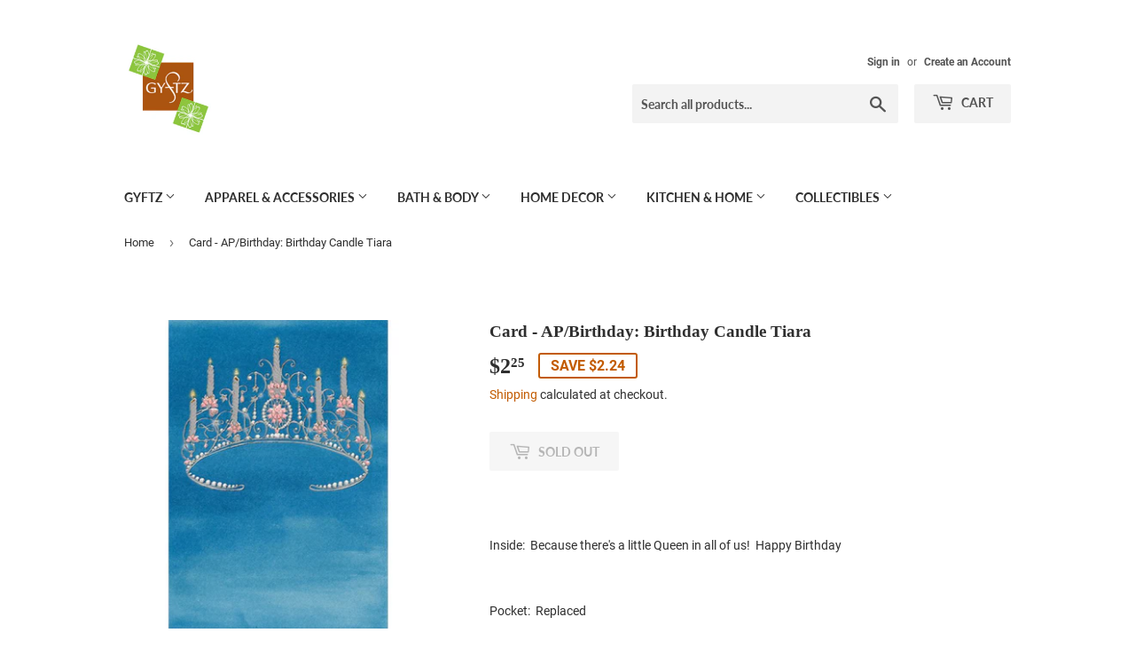

--- FILE ---
content_type: text/html; charset=utf-8
request_url: https://www.gyftz.com/products/card-ap-birthday
body_size: 19410
content:
<!doctype html>
<html class="no-touch no-js">
<head>
  <script>(function(H){H.className=H.className.replace(/\bno-js\b/,'js')})(document.documentElement)</script>
  <!-- Basic page needs ================================================== -->
  <meta charset="utf-8">
  <meta http-equiv="X-UA-Compatible" content="IE=edge,chrome=1">

  
  <link rel="shortcut icon" href="//www.gyftz.com/cdn/shop/files/24059630_1652743721430612_5087499023194059031_o_32x32.jpg?v=1613714434" type="image/png" />
  

  <!-- Title and description ================================================== -->
  <title>
  Card - AP/Birthday: Birthday Candle Tiara &ndash; GYFTZ
  </title>

  
    <meta name="description" content="Inside:  Because there&#39;s a little Queen in all of us!  Happy Birthday   Pocket:  Replaced 202811 BD">
  

  <!-- Product meta ================================================== -->
  <!-- /snippets/social-meta-tags.liquid -->




<meta property="og:site_name" content="GYFTZ">
<meta property="og:url" content="https://www.gyftz.com/products/card-ap-birthday">
<meta property="og:title" content="Card - AP/Birthday: Birthday Candle Tiara">
<meta property="og:type" content="product">
<meta property="og:description" content="Inside:  Because there&#39;s a little Queen in all of us!  Happy Birthday   Pocket:  Replaced 202811 BD">

  <meta property="og:price:amount" content="2.25">
  <meta property="og:price:currency" content="USD">

<meta property="og:image" content="http://www.gyftz.com/cdn/shop/products/ce1c89e2-71d0-479e-a5cf-2507cbe1aca7_1.2ceee01dbce3015e4d75ec1927dec004_1200x1200.jpg?v=1648153343"><meta property="og:image" content="http://www.gyftz.com/cdn/shop/products/115e9692-9339-452e-9fe2-860c3160881d_1.1cc7daf6adc4b8cb9eed266faaa6ead9_1200x1200.jpg?v=1648153353">
<meta property="og:image:secure_url" content="https://www.gyftz.com/cdn/shop/products/ce1c89e2-71d0-479e-a5cf-2507cbe1aca7_1.2ceee01dbce3015e4d75ec1927dec004_1200x1200.jpg?v=1648153343"><meta property="og:image:secure_url" content="https://www.gyftz.com/cdn/shop/products/115e9692-9339-452e-9fe2-860c3160881d_1.1cc7daf6adc4b8cb9eed266faaa6ead9_1200x1200.jpg?v=1648153353">


  <meta name="twitter:site" content="@gyftz">

<meta name="twitter:card" content="summary_large_image">
<meta name="twitter:title" content="Card - AP/Birthday: Birthday Candle Tiara">
<meta name="twitter:description" content="Inside:  Because there&#39;s a little Queen in all of us!  Happy Birthday   Pocket:  Replaced 202811 BD">


  <!-- Helpers ================================================== -->
  <link rel="canonical" href="https://www.gyftz.com/products/card-ap-birthday">
  <meta name="viewport" content="width=device-width,initial-scale=1">

  <!-- CSS ================================================== -->
  <link href="//www.gyftz.com/cdn/shop/t/2/assets/theme.scss.css?v=145558794007733579811674755909" rel="stylesheet" type="text/css" media="all" />

  <!-- Header hook for plugins ================================================== -->
  <script>window.performance && window.performance.mark && window.performance.mark('shopify.content_for_header.start');</script><meta id="shopify-digital-wallet" name="shopify-digital-wallet" content="/25835503664/digital_wallets/dialog">
<meta name="shopify-checkout-api-token" content="d1fcd42389d47cd28fec616216de2300">
<meta id="in-context-paypal-metadata" data-shop-id="25835503664" data-venmo-supported="true" data-environment="production" data-locale="en_US" data-paypal-v4="true" data-currency="USD">
<link rel="alternate" type="application/json+oembed" href="https://www.gyftz.com/products/card-ap-birthday.oembed">
<script async="async" src="/checkouts/internal/preloads.js?locale=en-US"></script>
<link rel="preconnect" href="https://shop.app" crossorigin="anonymous">
<script async="async" src="https://shop.app/checkouts/internal/preloads.js?locale=en-US&shop_id=25835503664" crossorigin="anonymous"></script>
<script id="apple-pay-shop-capabilities" type="application/json">{"shopId":25835503664,"countryCode":"US","currencyCode":"USD","merchantCapabilities":["supports3DS"],"merchantId":"gid:\/\/shopify\/Shop\/25835503664","merchantName":"GYFTZ","requiredBillingContactFields":["postalAddress","email","phone"],"requiredShippingContactFields":["postalAddress","email","phone"],"shippingType":"shipping","supportedNetworks":["visa","masterCard","amex","discover","elo","jcb"],"total":{"type":"pending","label":"GYFTZ","amount":"1.00"},"shopifyPaymentsEnabled":true,"supportsSubscriptions":true}</script>
<script id="shopify-features" type="application/json">{"accessToken":"d1fcd42389d47cd28fec616216de2300","betas":["rich-media-storefront-analytics"],"domain":"www.gyftz.com","predictiveSearch":true,"shopId":25835503664,"locale":"en"}</script>
<script>var Shopify = Shopify || {};
Shopify.shop = "gyftz-inc.myshopify.com";
Shopify.locale = "en";
Shopify.currency = {"active":"USD","rate":"1.0"};
Shopify.country = "US";
Shopify.theme = {"name":"Gyftz Website Theme ","id":78971273285,"schema_name":"Supply","schema_version":"8.9.15","theme_store_id":679,"role":"main"};
Shopify.theme.handle = "null";
Shopify.theme.style = {"id":null,"handle":null};
Shopify.cdnHost = "www.gyftz.com/cdn";
Shopify.routes = Shopify.routes || {};
Shopify.routes.root = "/";</script>
<script type="module">!function(o){(o.Shopify=o.Shopify||{}).modules=!0}(window);</script>
<script>!function(o){function n(){var o=[];function n(){o.push(Array.prototype.slice.apply(arguments))}return n.q=o,n}var t=o.Shopify=o.Shopify||{};t.loadFeatures=n(),t.autoloadFeatures=n()}(window);</script>
<script>
  window.ShopifyPay = window.ShopifyPay || {};
  window.ShopifyPay.apiHost = "shop.app\/pay";
  window.ShopifyPay.redirectState = null;
</script>
<script id="shop-js-analytics" type="application/json">{"pageType":"product"}</script>
<script defer="defer" async type="module" src="//www.gyftz.com/cdn/shopifycloud/shop-js/modules/v2/client.init-shop-cart-sync_BT-GjEfc.en.esm.js"></script>
<script defer="defer" async type="module" src="//www.gyftz.com/cdn/shopifycloud/shop-js/modules/v2/chunk.common_D58fp_Oc.esm.js"></script>
<script defer="defer" async type="module" src="//www.gyftz.com/cdn/shopifycloud/shop-js/modules/v2/chunk.modal_xMitdFEc.esm.js"></script>
<script type="module">
  await import("//www.gyftz.com/cdn/shopifycloud/shop-js/modules/v2/client.init-shop-cart-sync_BT-GjEfc.en.esm.js");
await import("//www.gyftz.com/cdn/shopifycloud/shop-js/modules/v2/chunk.common_D58fp_Oc.esm.js");
await import("//www.gyftz.com/cdn/shopifycloud/shop-js/modules/v2/chunk.modal_xMitdFEc.esm.js");

  window.Shopify.SignInWithShop?.initShopCartSync?.({"fedCMEnabled":true,"windoidEnabled":true});

</script>
<script>
  window.Shopify = window.Shopify || {};
  if (!window.Shopify.featureAssets) window.Shopify.featureAssets = {};
  window.Shopify.featureAssets['shop-js'] = {"shop-cart-sync":["modules/v2/client.shop-cart-sync_DZOKe7Ll.en.esm.js","modules/v2/chunk.common_D58fp_Oc.esm.js","modules/v2/chunk.modal_xMitdFEc.esm.js"],"init-fed-cm":["modules/v2/client.init-fed-cm_B6oLuCjv.en.esm.js","modules/v2/chunk.common_D58fp_Oc.esm.js","modules/v2/chunk.modal_xMitdFEc.esm.js"],"shop-cash-offers":["modules/v2/client.shop-cash-offers_D2sdYoxE.en.esm.js","modules/v2/chunk.common_D58fp_Oc.esm.js","modules/v2/chunk.modal_xMitdFEc.esm.js"],"shop-login-button":["modules/v2/client.shop-login-button_QeVjl5Y3.en.esm.js","modules/v2/chunk.common_D58fp_Oc.esm.js","modules/v2/chunk.modal_xMitdFEc.esm.js"],"pay-button":["modules/v2/client.pay-button_DXTOsIq6.en.esm.js","modules/v2/chunk.common_D58fp_Oc.esm.js","modules/v2/chunk.modal_xMitdFEc.esm.js"],"shop-button":["modules/v2/client.shop-button_DQZHx9pm.en.esm.js","modules/v2/chunk.common_D58fp_Oc.esm.js","modules/v2/chunk.modal_xMitdFEc.esm.js"],"avatar":["modules/v2/client.avatar_BTnouDA3.en.esm.js"],"init-windoid":["modules/v2/client.init-windoid_CR1B-cfM.en.esm.js","modules/v2/chunk.common_D58fp_Oc.esm.js","modules/v2/chunk.modal_xMitdFEc.esm.js"],"init-shop-for-new-customer-accounts":["modules/v2/client.init-shop-for-new-customer-accounts_C_vY_xzh.en.esm.js","modules/v2/client.shop-login-button_QeVjl5Y3.en.esm.js","modules/v2/chunk.common_D58fp_Oc.esm.js","modules/v2/chunk.modal_xMitdFEc.esm.js"],"init-shop-email-lookup-coordinator":["modules/v2/client.init-shop-email-lookup-coordinator_BI7n9ZSv.en.esm.js","modules/v2/chunk.common_D58fp_Oc.esm.js","modules/v2/chunk.modal_xMitdFEc.esm.js"],"init-shop-cart-sync":["modules/v2/client.init-shop-cart-sync_BT-GjEfc.en.esm.js","modules/v2/chunk.common_D58fp_Oc.esm.js","modules/v2/chunk.modal_xMitdFEc.esm.js"],"shop-toast-manager":["modules/v2/client.shop-toast-manager_DiYdP3xc.en.esm.js","modules/v2/chunk.common_D58fp_Oc.esm.js","modules/v2/chunk.modal_xMitdFEc.esm.js"],"init-customer-accounts":["modules/v2/client.init-customer-accounts_D9ZNqS-Q.en.esm.js","modules/v2/client.shop-login-button_QeVjl5Y3.en.esm.js","modules/v2/chunk.common_D58fp_Oc.esm.js","modules/v2/chunk.modal_xMitdFEc.esm.js"],"init-customer-accounts-sign-up":["modules/v2/client.init-customer-accounts-sign-up_iGw4briv.en.esm.js","modules/v2/client.shop-login-button_QeVjl5Y3.en.esm.js","modules/v2/chunk.common_D58fp_Oc.esm.js","modules/v2/chunk.modal_xMitdFEc.esm.js"],"shop-follow-button":["modules/v2/client.shop-follow-button_CqMgW2wH.en.esm.js","modules/v2/chunk.common_D58fp_Oc.esm.js","modules/v2/chunk.modal_xMitdFEc.esm.js"],"checkout-modal":["modules/v2/client.checkout-modal_xHeaAweL.en.esm.js","modules/v2/chunk.common_D58fp_Oc.esm.js","modules/v2/chunk.modal_xMitdFEc.esm.js"],"shop-login":["modules/v2/client.shop-login_D91U-Q7h.en.esm.js","modules/v2/chunk.common_D58fp_Oc.esm.js","modules/v2/chunk.modal_xMitdFEc.esm.js"],"lead-capture":["modules/v2/client.lead-capture_BJmE1dJe.en.esm.js","modules/v2/chunk.common_D58fp_Oc.esm.js","modules/v2/chunk.modal_xMitdFEc.esm.js"],"payment-terms":["modules/v2/client.payment-terms_Ci9AEqFq.en.esm.js","modules/v2/chunk.common_D58fp_Oc.esm.js","modules/v2/chunk.modal_xMitdFEc.esm.js"]};
</script>
<script>(function() {
  var isLoaded = false;
  function asyncLoad() {
    if (isLoaded) return;
    isLoaded = true;
    var urls = ["https:\/\/instagram.pinatropical.com\/insta.js?shop=gyftz-inc.myshopify.com"];
    for (var i = 0; i < urls.length; i++) {
      var s = document.createElement('script');
      s.type = 'text/javascript';
      s.async = true;
      s.src = urls[i];
      var x = document.getElementsByTagName('script')[0];
      x.parentNode.insertBefore(s, x);
    }
  };
  if(window.attachEvent) {
    window.attachEvent('onload', asyncLoad);
  } else {
    window.addEventListener('load', asyncLoad, false);
  }
})();</script>
<script id="__st">var __st={"a":25835503664,"offset":-18000,"reqid":"201151e0-2fa4-4005-ae5b-dd99266c3943-1769248555","pageurl":"www.gyftz.com\/products\/card-ap-birthday","u":"00da57b068e3","p":"product","rtyp":"product","rid":4116326907952};</script>
<script>window.ShopifyPaypalV4VisibilityTracking = true;</script>
<script id="captcha-bootstrap">!function(){'use strict';const t='contact',e='account',n='new_comment',o=[[t,t],['blogs',n],['comments',n],[t,'customer']],c=[[e,'customer_login'],[e,'guest_login'],[e,'recover_customer_password'],[e,'create_customer']],r=t=>t.map((([t,e])=>`form[action*='/${t}']:not([data-nocaptcha='true']) input[name='form_type'][value='${e}']`)).join(','),a=t=>()=>t?[...document.querySelectorAll(t)].map((t=>t.form)):[];function s(){const t=[...o],e=r(t);return a(e)}const i='password',u='form_key',d=['recaptcha-v3-token','g-recaptcha-response','h-captcha-response',i],f=()=>{try{return window.sessionStorage}catch{return}},m='__shopify_v',_=t=>t.elements[u];function p(t,e,n=!1){try{const o=window.sessionStorage,c=JSON.parse(o.getItem(e)),{data:r}=function(t){const{data:e,action:n}=t;return t[m]||n?{data:e,action:n}:{data:t,action:n}}(c);for(const[e,n]of Object.entries(r))t.elements[e]&&(t.elements[e].value=n);n&&o.removeItem(e)}catch(o){console.error('form repopulation failed',{error:o})}}const l='form_type',E='cptcha';function T(t){t.dataset[E]=!0}const w=window,h=w.document,L='Shopify',v='ce_forms',y='captcha';let A=!1;((t,e)=>{const n=(g='f06e6c50-85a8-45c8-87d0-21a2b65856fe',I='https://cdn.shopify.com/shopifycloud/storefront-forms-hcaptcha/ce_storefront_forms_captcha_hcaptcha.v1.5.2.iife.js',D={infoText:'Protected by hCaptcha',privacyText:'Privacy',termsText:'Terms'},(t,e,n)=>{const o=w[L][v],c=o.bindForm;if(c)return c(t,g,e,D).then(n);var r;o.q.push([[t,g,e,D],n]),r=I,A||(h.body.append(Object.assign(h.createElement('script'),{id:'captcha-provider',async:!0,src:r})),A=!0)});var g,I,D;w[L]=w[L]||{},w[L][v]=w[L][v]||{},w[L][v].q=[],w[L][y]=w[L][y]||{},w[L][y].protect=function(t,e){n(t,void 0,e),T(t)},Object.freeze(w[L][y]),function(t,e,n,w,h,L){const[v,y,A,g]=function(t,e,n){const i=e?o:[],u=t?c:[],d=[...i,...u],f=r(d),m=r(i),_=r(d.filter((([t,e])=>n.includes(e))));return[a(f),a(m),a(_),s()]}(w,h,L),I=t=>{const e=t.target;return e instanceof HTMLFormElement?e:e&&e.form},D=t=>v().includes(t);t.addEventListener('submit',(t=>{const e=I(t);if(!e)return;const n=D(e)&&!e.dataset.hcaptchaBound&&!e.dataset.recaptchaBound,o=_(e),c=g().includes(e)&&(!o||!o.value);(n||c)&&t.preventDefault(),c&&!n&&(function(t){try{if(!f())return;!function(t){const e=f();if(!e)return;const n=_(t);if(!n)return;const o=n.value;o&&e.removeItem(o)}(t);const e=Array.from(Array(32),(()=>Math.random().toString(36)[2])).join('');!function(t,e){_(t)||t.append(Object.assign(document.createElement('input'),{type:'hidden',name:u})),t.elements[u].value=e}(t,e),function(t,e){const n=f();if(!n)return;const o=[...t.querySelectorAll(`input[type='${i}']`)].map((({name:t})=>t)),c=[...d,...o],r={};for(const[a,s]of new FormData(t).entries())c.includes(a)||(r[a]=s);n.setItem(e,JSON.stringify({[m]:1,action:t.action,data:r}))}(t,e)}catch(e){console.error('failed to persist form',e)}}(e),e.submit())}));const S=(t,e)=>{t&&!t.dataset[E]&&(n(t,e.some((e=>e===t))),T(t))};for(const o of['focusin','change'])t.addEventListener(o,(t=>{const e=I(t);D(e)&&S(e,y())}));const B=e.get('form_key'),M=e.get(l),P=B&&M;t.addEventListener('DOMContentLoaded',(()=>{const t=y();if(P)for(const e of t)e.elements[l].value===M&&p(e,B);[...new Set([...A(),...v().filter((t=>'true'===t.dataset.shopifyCaptcha))])].forEach((e=>S(e,t)))}))}(h,new URLSearchParams(w.location.search),n,t,e,['guest_login'])})(!0,!0)}();</script>
<script integrity="sha256-4kQ18oKyAcykRKYeNunJcIwy7WH5gtpwJnB7kiuLZ1E=" data-source-attribution="shopify.loadfeatures" defer="defer" src="//www.gyftz.com/cdn/shopifycloud/storefront/assets/storefront/load_feature-a0a9edcb.js" crossorigin="anonymous"></script>
<script crossorigin="anonymous" defer="defer" src="//www.gyftz.com/cdn/shopifycloud/storefront/assets/shopify_pay/storefront-65b4c6d7.js?v=20250812"></script>
<script data-source-attribution="shopify.dynamic_checkout.dynamic.init">var Shopify=Shopify||{};Shopify.PaymentButton=Shopify.PaymentButton||{isStorefrontPortableWallets:!0,init:function(){window.Shopify.PaymentButton.init=function(){};var t=document.createElement("script");t.src="https://www.gyftz.com/cdn/shopifycloud/portable-wallets/latest/portable-wallets.en.js",t.type="module",document.head.appendChild(t)}};
</script>
<script data-source-attribution="shopify.dynamic_checkout.buyer_consent">
  function portableWalletsHideBuyerConsent(e){var t=document.getElementById("shopify-buyer-consent"),n=document.getElementById("shopify-subscription-policy-button");t&&n&&(t.classList.add("hidden"),t.setAttribute("aria-hidden","true"),n.removeEventListener("click",e))}function portableWalletsShowBuyerConsent(e){var t=document.getElementById("shopify-buyer-consent"),n=document.getElementById("shopify-subscription-policy-button");t&&n&&(t.classList.remove("hidden"),t.removeAttribute("aria-hidden"),n.addEventListener("click",e))}window.Shopify?.PaymentButton&&(window.Shopify.PaymentButton.hideBuyerConsent=portableWalletsHideBuyerConsent,window.Shopify.PaymentButton.showBuyerConsent=portableWalletsShowBuyerConsent);
</script>
<script>
  function portableWalletsCleanup(e){e&&e.src&&console.error("Failed to load portable wallets script "+e.src);var t=document.querySelectorAll("shopify-accelerated-checkout .shopify-payment-button__skeleton, shopify-accelerated-checkout-cart .wallet-cart-button__skeleton"),e=document.getElementById("shopify-buyer-consent");for(let e=0;e<t.length;e++)t[e].remove();e&&e.remove()}function portableWalletsNotLoadedAsModule(e){e instanceof ErrorEvent&&"string"==typeof e.message&&e.message.includes("import.meta")&&"string"==typeof e.filename&&e.filename.includes("portable-wallets")&&(window.removeEventListener("error",portableWalletsNotLoadedAsModule),window.Shopify.PaymentButton.failedToLoad=e,"loading"===document.readyState?document.addEventListener("DOMContentLoaded",window.Shopify.PaymentButton.init):window.Shopify.PaymentButton.init())}window.addEventListener("error",portableWalletsNotLoadedAsModule);
</script>

<script type="module" src="https://www.gyftz.com/cdn/shopifycloud/portable-wallets/latest/portable-wallets.en.js" onError="portableWalletsCleanup(this)" crossorigin="anonymous"></script>
<script nomodule>
  document.addEventListener("DOMContentLoaded", portableWalletsCleanup);
</script>

<link id="shopify-accelerated-checkout-styles" rel="stylesheet" media="screen" href="https://www.gyftz.com/cdn/shopifycloud/portable-wallets/latest/accelerated-checkout-backwards-compat.css" crossorigin="anonymous">
<style id="shopify-accelerated-checkout-cart">
        #shopify-buyer-consent {
  margin-top: 1em;
  display: inline-block;
  width: 100%;
}

#shopify-buyer-consent.hidden {
  display: none;
}

#shopify-subscription-policy-button {
  background: none;
  border: none;
  padding: 0;
  text-decoration: underline;
  font-size: inherit;
  cursor: pointer;
}

#shopify-subscription-policy-button::before {
  box-shadow: none;
}

      </style>

<script>window.performance && window.performance.mark && window.performance.mark('shopify.content_for_header.end');</script>

  
  

  <script src="//www.gyftz.com/cdn/shop/t/2/assets/jquery-2.2.3.min.js?v=58211863146907186831585771902" type="text/javascript"></script>

  <script src="//www.gyftz.com/cdn/shop/t/2/assets/lazysizes.min.js?v=8147953233334221341585771903" async="async"></script>
  <script src="//www.gyftz.com/cdn/shop/t/2/assets/vendor.js?v=106177282645720727331585771905" defer="defer"></script>
  <script src="//www.gyftz.com/cdn/shop/t/2/assets/theme.js?v=88090588602936917221585771914" defer="defer"></script>


<script src="//staticxx.s3.amazonaws.com/aio_stats_lib_v1.min.js?v=1.0"></script><link href="https://monorail-edge.shopifysvc.com" rel="dns-prefetch">
<script>(function(){if ("sendBeacon" in navigator && "performance" in window) {try {var session_token_from_headers = performance.getEntriesByType('navigation')[0].serverTiming.find(x => x.name == '_s').description;} catch {var session_token_from_headers = undefined;}var session_cookie_matches = document.cookie.match(/_shopify_s=([^;]*)/);var session_token_from_cookie = session_cookie_matches && session_cookie_matches.length === 2 ? session_cookie_matches[1] : "";var session_token = session_token_from_headers || session_token_from_cookie || "";function handle_abandonment_event(e) {var entries = performance.getEntries().filter(function(entry) {return /monorail-edge.shopifysvc.com/.test(entry.name);});if (!window.abandonment_tracked && entries.length === 0) {window.abandonment_tracked = true;var currentMs = Date.now();var navigation_start = performance.timing.navigationStart;var payload = {shop_id: 25835503664,url: window.location.href,navigation_start,duration: currentMs - navigation_start,session_token,page_type: "product"};window.navigator.sendBeacon("https://monorail-edge.shopifysvc.com/v1/produce", JSON.stringify({schema_id: "online_store_buyer_site_abandonment/1.1",payload: payload,metadata: {event_created_at_ms: currentMs,event_sent_at_ms: currentMs}}));}}window.addEventListener('pagehide', handle_abandonment_event);}}());</script>
<script id="web-pixels-manager-setup">(function e(e,d,r,n,o){if(void 0===o&&(o={}),!Boolean(null===(a=null===(i=window.Shopify)||void 0===i?void 0:i.analytics)||void 0===a?void 0:a.replayQueue)){var i,a;window.Shopify=window.Shopify||{};var t=window.Shopify;t.analytics=t.analytics||{};var s=t.analytics;s.replayQueue=[],s.publish=function(e,d,r){return s.replayQueue.push([e,d,r]),!0};try{self.performance.mark("wpm:start")}catch(e){}var l=function(){var e={modern:/Edge?\/(1{2}[4-9]|1[2-9]\d|[2-9]\d{2}|\d{4,})\.\d+(\.\d+|)|Firefox\/(1{2}[4-9]|1[2-9]\d|[2-9]\d{2}|\d{4,})\.\d+(\.\d+|)|Chrom(ium|e)\/(9{2}|\d{3,})\.\d+(\.\d+|)|(Maci|X1{2}).+ Version\/(15\.\d+|(1[6-9]|[2-9]\d|\d{3,})\.\d+)([,.]\d+|)( \(\w+\)|)( Mobile\/\w+|) Safari\/|Chrome.+OPR\/(9{2}|\d{3,})\.\d+\.\d+|(CPU[ +]OS|iPhone[ +]OS|CPU[ +]iPhone|CPU IPhone OS|CPU iPad OS)[ +]+(15[._]\d+|(1[6-9]|[2-9]\d|\d{3,})[._]\d+)([._]\d+|)|Android:?[ /-](13[3-9]|1[4-9]\d|[2-9]\d{2}|\d{4,})(\.\d+|)(\.\d+|)|Android.+Firefox\/(13[5-9]|1[4-9]\d|[2-9]\d{2}|\d{4,})\.\d+(\.\d+|)|Android.+Chrom(ium|e)\/(13[3-9]|1[4-9]\d|[2-9]\d{2}|\d{4,})\.\d+(\.\d+|)|SamsungBrowser\/([2-9]\d|\d{3,})\.\d+/,legacy:/Edge?\/(1[6-9]|[2-9]\d|\d{3,})\.\d+(\.\d+|)|Firefox\/(5[4-9]|[6-9]\d|\d{3,})\.\d+(\.\d+|)|Chrom(ium|e)\/(5[1-9]|[6-9]\d|\d{3,})\.\d+(\.\d+|)([\d.]+$|.*Safari\/(?![\d.]+ Edge\/[\d.]+$))|(Maci|X1{2}).+ Version\/(10\.\d+|(1[1-9]|[2-9]\d|\d{3,})\.\d+)([,.]\d+|)( \(\w+\)|)( Mobile\/\w+|) Safari\/|Chrome.+OPR\/(3[89]|[4-9]\d|\d{3,})\.\d+\.\d+|(CPU[ +]OS|iPhone[ +]OS|CPU[ +]iPhone|CPU IPhone OS|CPU iPad OS)[ +]+(10[._]\d+|(1[1-9]|[2-9]\d|\d{3,})[._]\d+)([._]\d+|)|Android:?[ /-](13[3-9]|1[4-9]\d|[2-9]\d{2}|\d{4,})(\.\d+|)(\.\d+|)|Mobile Safari.+OPR\/([89]\d|\d{3,})\.\d+\.\d+|Android.+Firefox\/(13[5-9]|1[4-9]\d|[2-9]\d{2}|\d{4,})\.\d+(\.\d+|)|Android.+Chrom(ium|e)\/(13[3-9]|1[4-9]\d|[2-9]\d{2}|\d{4,})\.\d+(\.\d+|)|Android.+(UC? ?Browser|UCWEB|U3)[ /]?(15\.([5-9]|\d{2,})|(1[6-9]|[2-9]\d|\d{3,})\.\d+)\.\d+|SamsungBrowser\/(5\.\d+|([6-9]|\d{2,})\.\d+)|Android.+MQ{2}Browser\/(14(\.(9|\d{2,})|)|(1[5-9]|[2-9]\d|\d{3,})(\.\d+|))(\.\d+|)|K[Aa][Ii]OS\/(3\.\d+|([4-9]|\d{2,})\.\d+)(\.\d+|)/},d=e.modern,r=e.legacy,n=navigator.userAgent;return n.match(d)?"modern":n.match(r)?"legacy":"unknown"}(),u="modern"===l?"modern":"legacy",c=(null!=n?n:{modern:"",legacy:""})[u],f=function(e){return[e.baseUrl,"/wpm","/b",e.hashVersion,"modern"===e.buildTarget?"m":"l",".js"].join("")}({baseUrl:d,hashVersion:r,buildTarget:u}),m=function(e){var d=e.version,r=e.bundleTarget,n=e.surface,o=e.pageUrl,i=e.monorailEndpoint;return{emit:function(e){var a=e.status,t=e.errorMsg,s=(new Date).getTime(),l=JSON.stringify({metadata:{event_sent_at_ms:s},events:[{schema_id:"web_pixels_manager_load/3.1",payload:{version:d,bundle_target:r,page_url:o,status:a,surface:n,error_msg:t},metadata:{event_created_at_ms:s}}]});if(!i)return console&&console.warn&&console.warn("[Web Pixels Manager] No Monorail endpoint provided, skipping logging."),!1;try{return self.navigator.sendBeacon.bind(self.navigator)(i,l)}catch(e){}var u=new XMLHttpRequest;try{return u.open("POST",i,!0),u.setRequestHeader("Content-Type","text/plain"),u.send(l),!0}catch(e){return console&&console.warn&&console.warn("[Web Pixels Manager] Got an unhandled error while logging to Monorail."),!1}}}}({version:r,bundleTarget:l,surface:e.surface,pageUrl:self.location.href,monorailEndpoint:e.monorailEndpoint});try{o.browserTarget=l,function(e){var d=e.src,r=e.async,n=void 0===r||r,o=e.onload,i=e.onerror,a=e.sri,t=e.scriptDataAttributes,s=void 0===t?{}:t,l=document.createElement("script"),u=document.querySelector("head"),c=document.querySelector("body");if(l.async=n,l.src=d,a&&(l.integrity=a,l.crossOrigin="anonymous"),s)for(var f in s)if(Object.prototype.hasOwnProperty.call(s,f))try{l.dataset[f]=s[f]}catch(e){}if(o&&l.addEventListener("load",o),i&&l.addEventListener("error",i),u)u.appendChild(l);else{if(!c)throw new Error("Did not find a head or body element to append the script");c.appendChild(l)}}({src:f,async:!0,onload:function(){if(!function(){var e,d;return Boolean(null===(d=null===(e=window.Shopify)||void 0===e?void 0:e.analytics)||void 0===d?void 0:d.initialized)}()){var d=window.webPixelsManager.init(e)||void 0;if(d){var r=window.Shopify.analytics;r.replayQueue.forEach((function(e){var r=e[0],n=e[1],o=e[2];d.publishCustomEvent(r,n,o)})),r.replayQueue=[],r.publish=d.publishCustomEvent,r.visitor=d.visitor,r.initialized=!0}}},onerror:function(){return m.emit({status:"failed",errorMsg:"".concat(f," has failed to load")})},sri:function(e){var d=/^sha384-[A-Za-z0-9+/=]+$/;return"string"==typeof e&&d.test(e)}(c)?c:"",scriptDataAttributes:o}),m.emit({status:"loading"})}catch(e){m.emit({status:"failed",errorMsg:(null==e?void 0:e.message)||"Unknown error"})}}})({shopId: 25835503664,storefrontBaseUrl: "https://www.gyftz.com",extensionsBaseUrl: "https://extensions.shopifycdn.com/cdn/shopifycloud/web-pixels-manager",monorailEndpoint: "https://monorail-edge.shopifysvc.com/unstable/produce_batch",surface: "storefront-renderer",enabledBetaFlags: ["2dca8a86"],webPixelsConfigList: [{"id":"381288760","configuration":"{\"pixel_id\":\"497557491267953\",\"pixel_type\":\"facebook_pixel\",\"metaapp_system_user_token\":\"-\"}","eventPayloadVersion":"v1","runtimeContext":"OPEN","scriptVersion":"ca16bc87fe92b6042fbaa3acc2fbdaa6","type":"APP","apiClientId":2329312,"privacyPurposes":["ANALYTICS","MARKETING","SALE_OF_DATA"],"dataSharingAdjustments":{"protectedCustomerApprovalScopes":["read_customer_address","read_customer_email","read_customer_name","read_customer_personal_data","read_customer_phone"]}},{"id":"shopify-app-pixel","configuration":"{}","eventPayloadVersion":"v1","runtimeContext":"STRICT","scriptVersion":"0450","apiClientId":"shopify-pixel","type":"APP","privacyPurposes":["ANALYTICS","MARKETING"]},{"id":"shopify-custom-pixel","eventPayloadVersion":"v1","runtimeContext":"LAX","scriptVersion":"0450","apiClientId":"shopify-pixel","type":"CUSTOM","privacyPurposes":["ANALYTICS","MARKETING"]}],isMerchantRequest: false,initData: {"shop":{"name":"GYFTZ","paymentSettings":{"currencyCode":"USD"},"myshopifyDomain":"gyftz-inc.myshopify.com","countryCode":"US","storefrontUrl":"https:\/\/www.gyftz.com"},"customer":null,"cart":null,"checkout":null,"productVariants":[{"price":{"amount":2.25,"currencyCode":"USD"},"product":{"title":"Card - AP\/Birthday: Birthday Candle Tiara","vendor":"Avanti Press","id":"4116326907952","untranslatedTitle":"Card - AP\/Birthday: Birthday Candle Tiara","url":"\/products\/card-ap-birthday","type":"Greeting Card"},"id":"30243450748976","image":{"src":"\/\/www.gyftz.com\/cdn\/shop\/products\/ce1c89e2-71d0-479e-a5cf-2507cbe1aca7_1.2ceee01dbce3015e4d75ec1927dec004.jpg?v=1648153343"},"sku":"202811 BD","title":"Default Title","untranslatedTitle":"Default Title"}],"purchasingCompany":null},},"https://www.gyftz.com/cdn","fcfee988w5aeb613cpc8e4bc33m6693e112",{"modern":"","legacy":""},{"shopId":"25835503664","storefrontBaseUrl":"https:\/\/www.gyftz.com","extensionBaseUrl":"https:\/\/extensions.shopifycdn.com\/cdn\/shopifycloud\/web-pixels-manager","surface":"storefront-renderer","enabledBetaFlags":"[\"2dca8a86\"]","isMerchantRequest":"false","hashVersion":"fcfee988w5aeb613cpc8e4bc33m6693e112","publish":"custom","events":"[[\"page_viewed\",{}],[\"product_viewed\",{\"productVariant\":{\"price\":{\"amount\":2.25,\"currencyCode\":\"USD\"},\"product\":{\"title\":\"Card - AP\/Birthday: Birthday Candle Tiara\",\"vendor\":\"Avanti Press\",\"id\":\"4116326907952\",\"untranslatedTitle\":\"Card - AP\/Birthday: Birthday Candle Tiara\",\"url\":\"\/products\/card-ap-birthday\",\"type\":\"Greeting Card\"},\"id\":\"30243450748976\",\"image\":{\"src\":\"\/\/www.gyftz.com\/cdn\/shop\/products\/ce1c89e2-71d0-479e-a5cf-2507cbe1aca7_1.2ceee01dbce3015e4d75ec1927dec004.jpg?v=1648153343\"},\"sku\":\"202811 BD\",\"title\":\"Default Title\",\"untranslatedTitle\":\"Default Title\"}}]]"});</script><script>
  window.ShopifyAnalytics = window.ShopifyAnalytics || {};
  window.ShopifyAnalytics.meta = window.ShopifyAnalytics.meta || {};
  window.ShopifyAnalytics.meta.currency = 'USD';
  var meta = {"product":{"id":4116326907952,"gid":"gid:\/\/shopify\/Product\/4116326907952","vendor":"Avanti Press","type":"Greeting Card","handle":"card-ap-birthday","variants":[{"id":30243450748976,"price":225,"name":"Card - AP\/Birthday: Birthday Candle Tiara","public_title":null,"sku":"202811 BD"}],"remote":false},"page":{"pageType":"product","resourceType":"product","resourceId":4116326907952,"requestId":"201151e0-2fa4-4005-ae5b-dd99266c3943-1769248555"}};
  for (var attr in meta) {
    window.ShopifyAnalytics.meta[attr] = meta[attr];
  }
</script>
<script class="analytics">
  (function () {
    var customDocumentWrite = function(content) {
      var jquery = null;

      if (window.jQuery) {
        jquery = window.jQuery;
      } else if (window.Checkout && window.Checkout.$) {
        jquery = window.Checkout.$;
      }

      if (jquery) {
        jquery('body').append(content);
      }
    };

    var hasLoggedConversion = function(token) {
      if (token) {
        return document.cookie.indexOf('loggedConversion=' + token) !== -1;
      }
      return false;
    }

    var setCookieIfConversion = function(token) {
      if (token) {
        var twoMonthsFromNow = new Date(Date.now());
        twoMonthsFromNow.setMonth(twoMonthsFromNow.getMonth() + 2);

        document.cookie = 'loggedConversion=' + token + '; expires=' + twoMonthsFromNow;
      }
    }

    var trekkie = window.ShopifyAnalytics.lib = window.trekkie = window.trekkie || [];
    if (trekkie.integrations) {
      return;
    }
    trekkie.methods = [
      'identify',
      'page',
      'ready',
      'track',
      'trackForm',
      'trackLink'
    ];
    trekkie.factory = function(method) {
      return function() {
        var args = Array.prototype.slice.call(arguments);
        args.unshift(method);
        trekkie.push(args);
        return trekkie;
      };
    };
    for (var i = 0; i < trekkie.methods.length; i++) {
      var key = trekkie.methods[i];
      trekkie[key] = trekkie.factory(key);
    }
    trekkie.load = function(config) {
      trekkie.config = config || {};
      trekkie.config.initialDocumentCookie = document.cookie;
      var first = document.getElementsByTagName('script')[0];
      var script = document.createElement('script');
      script.type = 'text/javascript';
      script.onerror = function(e) {
        var scriptFallback = document.createElement('script');
        scriptFallback.type = 'text/javascript';
        scriptFallback.onerror = function(error) {
                var Monorail = {
      produce: function produce(monorailDomain, schemaId, payload) {
        var currentMs = new Date().getTime();
        var event = {
          schema_id: schemaId,
          payload: payload,
          metadata: {
            event_created_at_ms: currentMs,
            event_sent_at_ms: currentMs
          }
        };
        return Monorail.sendRequest("https://" + monorailDomain + "/v1/produce", JSON.stringify(event));
      },
      sendRequest: function sendRequest(endpointUrl, payload) {
        // Try the sendBeacon API
        if (window && window.navigator && typeof window.navigator.sendBeacon === 'function' && typeof window.Blob === 'function' && !Monorail.isIos12()) {
          var blobData = new window.Blob([payload], {
            type: 'text/plain'
          });

          if (window.navigator.sendBeacon(endpointUrl, blobData)) {
            return true;
          } // sendBeacon was not successful

        } // XHR beacon

        var xhr = new XMLHttpRequest();

        try {
          xhr.open('POST', endpointUrl);
          xhr.setRequestHeader('Content-Type', 'text/plain');
          xhr.send(payload);
        } catch (e) {
          console.log(e);
        }

        return false;
      },
      isIos12: function isIos12() {
        return window.navigator.userAgent.lastIndexOf('iPhone; CPU iPhone OS 12_') !== -1 || window.navigator.userAgent.lastIndexOf('iPad; CPU OS 12_') !== -1;
      }
    };
    Monorail.produce('monorail-edge.shopifysvc.com',
      'trekkie_storefront_load_errors/1.1',
      {shop_id: 25835503664,
      theme_id: 78971273285,
      app_name: "storefront",
      context_url: window.location.href,
      source_url: "//www.gyftz.com/cdn/s/trekkie.storefront.8d95595f799fbf7e1d32231b9a28fd43b70c67d3.min.js"});

        };
        scriptFallback.async = true;
        scriptFallback.src = '//www.gyftz.com/cdn/s/trekkie.storefront.8d95595f799fbf7e1d32231b9a28fd43b70c67d3.min.js';
        first.parentNode.insertBefore(scriptFallback, first);
      };
      script.async = true;
      script.src = '//www.gyftz.com/cdn/s/trekkie.storefront.8d95595f799fbf7e1d32231b9a28fd43b70c67d3.min.js';
      first.parentNode.insertBefore(script, first);
    };
    trekkie.load(
      {"Trekkie":{"appName":"storefront","development":false,"defaultAttributes":{"shopId":25835503664,"isMerchantRequest":null,"themeId":78971273285,"themeCityHash":"4359243303875733653","contentLanguage":"en","currency":"USD","eventMetadataId":"31070d58-5385-4497-861c-770b95cbd26d"},"isServerSideCookieWritingEnabled":true,"monorailRegion":"shop_domain","enabledBetaFlags":["65f19447"]},"Session Attribution":{},"S2S":{"facebookCapiEnabled":true,"source":"trekkie-storefront-renderer","apiClientId":580111}}
    );

    var loaded = false;
    trekkie.ready(function() {
      if (loaded) return;
      loaded = true;

      window.ShopifyAnalytics.lib = window.trekkie;

      var originalDocumentWrite = document.write;
      document.write = customDocumentWrite;
      try { window.ShopifyAnalytics.merchantGoogleAnalytics.call(this); } catch(error) {};
      document.write = originalDocumentWrite;

      window.ShopifyAnalytics.lib.page(null,{"pageType":"product","resourceType":"product","resourceId":4116326907952,"requestId":"201151e0-2fa4-4005-ae5b-dd99266c3943-1769248555","shopifyEmitted":true});

      var match = window.location.pathname.match(/checkouts\/(.+)\/(thank_you|post_purchase)/)
      var token = match? match[1]: undefined;
      if (!hasLoggedConversion(token)) {
        setCookieIfConversion(token);
        window.ShopifyAnalytics.lib.track("Viewed Product",{"currency":"USD","variantId":30243450748976,"productId":4116326907952,"productGid":"gid:\/\/shopify\/Product\/4116326907952","name":"Card - AP\/Birthday: Birthday Candle Tiara","price":"2.25","sku":"202811 BD","brand":"Avanti Press","variant":null,"category":"Greeting Card","nonInteraction":true,"remote":false},undefined,undefined,{"shopifyEmitted":true});
      window.ShopifyAnalytics.lib.track("monorail:\/\/trekkie_storefront_viewed_product\/1.1",{"currency":"USD","variantId":30243450748976,"productId":4116326907952,"productGid":"gid:\/\/shopify\/Product\/4116326907952","name":"Card - AP\/Birthday: Birthday Candle Tiara","price":"2.25","sku":"202811 BD","brand":"Avanti Press","variant":null,"category":"Greeting Card","nonInteraction":true,"remote":false,"referer":"https:\/\/www.gyftz.com\/products\/card-ap-birthday"});
      }
    });


        var eventsListenerScript = document.createElement('script');
        eventsListenerScript.async = true;
        eventsListenerScript.src = "//www.gyftz.com/cdn/shopifycloud/storefront/assets/shop_events_listener-3da45d37.js";
        document.getElementsByTagName('head')[0].appendChild(eventsListenerScript);

})();</script>
<script
  defer
  src="https://www.gyftz.com/cdn/shopifycloud/perf-kit/shopify-perf-kit-3.0.4.min.js"
  data-application="storefront-renderer"
  data-shop-id="25835503664"
  data-render-region="gcp-us-central1"
  data-page-type="product"
  data-theme-instance-id="78971273285"
  data-theme-name="Supply"
  data-theme-version="8.9.15"
  data-monorail-region="shop_domain"
  data-resource-timing-sampling-rate="10"
  data-shs="true"
  data-shs-beacon="true"
  data-shs-export-with-fetch="true"
  data-shs-logs-sample-rate="1"
  data-shs-beacon-endpoint="https://www.gyftz.com/api/collect"
></script>
</head>

<body id="card-ap-birthday-birthday-candle-tiara" class="template-product">

  <div id="shopify-section-header" class="shopify-section header-section"><header class="site-header" role="banner" data-section-id="header" data-section-type="header-section">
  <div class="wrapper">

    <div class="grid--full">
      <div class="grid-item large--one-half">
        
          <div class="h1 header-logo" itemscope itemtype="http://schema.org/Organization">
        
          
          

          <a href="/" itemprop="url">
            <div class="lazyload__image-wrapper no-js header-logo__image" style="max-width:100px;">
              <div style="padding-top:107.3482428115016%;">
                <img class="lazyload js"
                  data-src="//www.gyftz.com/cdn/shop/files/LOGO33_{width}x.png?v=1613583158"
                  data-widths="[180, 360, 540, 720, 900, 1080, 1296, 1512, 1728, 2048]"
                  data-aspectratio="0.9315476190476191"
                  data-sizes="auto"
                  alt="RETURN POLICY - EXCHANGE OR STORE CREDIT WITH RECEIPT"
                  style="width:100px;">
              </div>
            </div>
            <noscript>
              
              <img src="//www.gyftz.com/cdn/shop/files/LOGO33_100x.png?v=1613583158"
                srcset="//www.gyftz.com/cdn/shop/files/LOGO33_100x.png?v=1613583158 1x, //www.gyftz.com/cdn/shop/files/LOGO33_100x@2x.png?v=1613583158 2x"
                alt="RETURN POLICY - EXCHANGE OR STORE CREDIT WITH RECEIPT"
                itemprop="logo"
                style="max-width:100px;">
            </noscript>
          </a>
          
        
          </div>
        
      </div>

      <div class="grid-item large--one-half text-center large--text-right">
        
          <div class="site-header--text-links medium-down--hide">
            

            
              <span class="site-header--meta-links medium-down--hide">
                
                  <a href="/account/login" id="customer_login_link">Sign in</a>
                  <span class="site-header--spacer">or</span>
                  <a href="/account/register" id="customer_register_link">Create an Account</a>
                
              </span>
            
          </div>

          <br class="medium-down--hide">
        

        <form action="/search" method="get" class="search-bar" role="search">
  <input type="hidden" name="type" value="product">

  <input type="search" name="q" value="" placeholder="Search all products..." aria-label="Search all products...">
  <button type="submit" class="search-bar--submit icon-fallback-text">
    <span class="icon icon-search" aria-hidden="true"></span>
    <span class="fallback-text">Search</span>
  </button>
</form>


        <a href="/cart" class="header-cart-btn cart-toggle">
          <span class="icon icon-cart"></span>
          Cart <span class="cart-count cart-badge--desktop hidden-count">0</span>
        </a>
      </div>
    </div>

  </div>
</header>

<div id="mobileNavBar">
  <div class="display-table-cell">
    <button class="menu-toggle mobileNavBar-link" aria-controls="navBar" aria-expanded="false"><span class="icon icon-hamburger" aria-hidden="true"></span>Menu</button>
  </div>
  <div class="display-table-cell">
    <a href="/cart" class="cart-toggle mobileNavBar-link">
      <span class="icon icon-cart"></span>
      Cart <span class="cart-count hidden-count">0</span>
    </a>
  </div>
</div>

<nav class="nav-bar" id="navBar" role="navigation">
  <div class="wrapper">
    <form action="/search" method="get" class="search-bar" role="search">
  <input type="hidden" name="type" value="product">

  <input type="search" name="q" value="" placeholder="Search all products..." aria-label="Search all products...">
  <button type="submit" class="search-bar--submit icon-fallback-text">
    <span class="icon icon-search" aria-hidden="true"></span>
    <span class="fallback-text">Search</span>
  </button>
</form>

    <ul class="mobile-nav" id="MobileNav">
  
  <li class="large--hide">
    <a href="/">Home</a>
  </li>
  
  
    
      
      <li
        class="mobile-nav--has-dropdown "
        aria-haspopup="true">
        <a
          href="/pages/gyftz"
          class="mobile-nav--link"
          data-meganav-type="parent"
          >
            Gyftz
        </a>
        <button class="icon icon-arrow-down mobile-nav--button"
          aria-expanded="false"
          aria-label="Gyftz Menu">
        </button>
        <ul
          id="MenuParent-1"
          class="mobile-nav--dropdown "
          data-meganav-dropdown>
          
            
              <li>
                <a
                  href="/collections/kids"
                  class="mobile-nav--link"
                  data-meganav-type="child"
                  >
                    Baby &amp; Kids
                </a>
              </li>
            
          
            
              <li>
                <a
                  href="/collections/books"
                  class="mobile-nav--link"
                  data-meganav-type="child"
                  >
                    Books
                </a>
              </li>
            
          
            
              <li>
                <a
                  href="/collections/candles"
                  class="mobile-nav--link"
                  data-meganav-type="child"
                  >
                    Candles
                </a>
              </li>
            
          
            
              <li>
                <a
                  href="/collections/coasters"
                  class="mobile-nav--link"
                  data-meganav-type="child"
                  >
                    Coasters
                </a>
              </li>
            
          
            
              <li>
                <a
                  href="/collections/gadgets-novelties"
                  class="mobile-nav--link"
                  data-meganav-type="child"
                  >
                    Gadgets &amp; Novelty 
                </a>
              </li>
            
          
            
              <li>
                <a
                  href="/collections/games"
                  class="mobile-nav--link"
                  data-meganav-type="child"
                  >
                    Games
                </a>
              </li>
            
          
            
              <li>
                <a
                  href="/collections/greeting-cards"
                  class="mobile-nav--link"
                  data-meganav-type="child"
                  >
                    Greeting Cards 
                </a>
              </li>
            
          
            
              <li>
                <a
                  href="/collections/ornaments"
                  class="mobile-nav--link"
                  data-meganav-type="child"
                  >
                    Ornaments 
                </a>
              </li>
            
          
            
              <li>
                <a
                  href="/collections/religious"
                  class="mobile-nav--link"
                  data-meganav-type="child"
                  >
                    Religious &amp; Spiritual 
                </a>
              </li>
            
          
            
              <li>
                <a
                  href="/collections/stationary"
                  class="mobile-nav--link"
                  data-meganav-type="child"
                  >
                    Stationary 
                </a>
              </li>
            
          
            
              <li>
                <a
                  href="/collections/soaps"
                  class="mobile-nav--link"
                  data-meganav-type="child"
                  >
                    Soaps
                </a>
              </li>
            
          
        </ul>
      </li>
    
  
    
      
      <li
        class="mobile-nav--has-dropdown "
        aria-haspopup="true">
        <a
          href="/pages/apparel-accessories"
          class="mobile-nav--link"
          data-meganav-type="parent"
          >
            Apparel &amp; Accessories
        </a>
        <button class="icon icon-arrow-down mobile-nav--button"
          aria-expanded="false"
          aria-label="Apparel &amp; Accessories Menu">
        </button>
        <ul
          id="MenuParent-2"
          class="mobile-nav--dropdown "
          data-meganav-dropdown>
          
            
              <li>
                <a
                  href="/collections/aprons"
                  class="mobile-nav--link"
                  data-meganav-type="child"
                  >
                    Aprons
                </a>
              </li>
            
          
            
              <li>
                <a
                  href="/collections/bags-purses"
                  class="mobile-nav--link"
                  data-meganav-type="child"
                  >
                    Bags &amp; Purses 
                </a>
              </li>
            
          
            
              <li>
                <a
                  href="/collections/boxers"
                  class="mobile-nav--link"
                  data-meganav-type="child"
                  >
                    Boxers
                </a>
              </li>
            
          
            
              <li>
                <a
                  href="/collections/bracelets"
                  class="mobile-nav--link"
                  data-meganav-type="child"
                  >
                    Bracelets 
                </a>
              </li>
            
          
            
              <li>
                <a
                  href="/pages/davinci-charms-beads"
                  class="mobile-nav--link"
                  data-meganav-type="child"
                  >
                    Charms 
                </a>
              </li>
            
          
            
              <li>
                <a
                  href="/collections/earrings"
                  class="mobile-nav--link"
                  data-meganav-type="child"
                  >
                    Earrings 
                </a>
              </li>
            
          
            
              <li>
                <a
                  href="/collections/necklaces"
                  class="mobile-nav--link"
                  data-meganav-type="child"
                  >
                    Necklaces 
                </a>
              </li>
            
          
            
              <li>
                <a
                  href="/collections/nightshirts"
                  class="mobile-nav--link"
                  data-meganav-type="child"
                  >
                    Night Shirts
                </a>
              </li>
            
          
            
              <li>
                <a
                  href="/collections/sunglasses"
                  class="mobile-nav--link"
                  data-meganav-type="child"
                  >
                    Sunglasses
                </a>
              </li>
            
          
            
              <li>
                <a
                  href="/collections/umbrellas"
                  class="mobile-nav--link"
                  data-meganav-type="child"
                  >
                    Umbrellas 
                </a>
              </li>
            
          
        </ul>
      </li>
    
  
    
      
      <li
        class="mobile-nav--has-dropdown "
        aria-haspopup="true">
        <a
          href="/pages/bath-body"
          class="mobile-nav--link"
          data-meganav-type="parent"
          >
            Bath &amp; Body 
        </a>
        <button class="icon icon-arrow-down mobile-nav--button"
          aria-expanded="false"
          aria-label="Bath &amp; Body  Menu">
        </button>
        <ul
          id="MenuParent-3"
          class="mobile-nav--dropdown "
          data-meganav-dropdown>
          
            
              <li>
                <a
                  href="/collections/bomb-cosmetics"
                  class="mobile-nav--link"
                  data-meganav-type="child"
                  >
                    BOMB Cosmetics
                </a>
              </li>
            
          
            
              <li>
                <a
                  href="/collections/conscious-coconut"
                  class="mobile-nav--link"
                  data-meganav-type="child"
                  >
                    Conscious Coconut 
                </a>
              </li>
            
          
            
              <li>
                <a
                  href="/collections/duke-cannon"
                  class="mobile-nav--link"
                  data-meganav-type="child"
                  >
                    Duke Cannon 
                </a>
              </li>
            
          
            
              <li>
                <a
                  href="/collections/jack-black"
                  class="mobile-nav--link"
                  data-meganav-type="child"
                  >
                    Jack Black 
                </a>
              </li>
            
          
            
              <li>
                <a
                  href="/collections/michel-design-works"
                  class="mobile-nav--link"
                  data-meganav-type="child"
                  >
                    Michel Design Works 
                </a>
              </li>
            
          
            
              <li>
                <a
                  href="/collections/poopourri"
                  class="mobile-nav--link"
                  data-meganav-type="child"
                  >
                    Poopourri 
                </a>
              </li>
            
          
            
              <li>
                <a
                  href="/collections/spongelle"
                  class="mobile-nav--link"
                  data-meganav-type="child"
                  >
                    Spongelle
                </a>
              </li>
            
          
            
              <li>
                <a
                  href="/collections/thymes"
                  class="mobile-nav--link"
                  data-meganav-type="child"
                  >
                    Thymes
                </a>
              </li>
            
          
            
              <li>
                <a
                  href="/pages/bath-body"
                  class="mobile-nav--link"
                  data-meganav-type="child"
                  >
                    Shop By Product
                </a>
              </li>
            
          
        </ul>
      </li>
    
  
    
      
      <li
        class="mobile-nav--has-dropdown "
        aria-haspopup="true">
        <a
          href="/pages/home-decor-1"
          class="mobile-nav--link"
          data-meganav-type="parent"
          >
            Home Decor
        </a>
        <button class="icon icon-arrow-down mobile-nav--button"
          aria-expanded="false"
          aria-label="Home Decor Menu">
        </button>
        <ul
          id="MenuParent-4"
          class="mobile-nav--dropdown "
          data-meganav-dropdown>
          
            
              <li>
                <a
                  href="/collections/baskets-bins"
                  class="mobile-nav--link"
                  data-meganav-type="child"
                  >
                    Baskets &amp; Bins
                </a>
              </li>
            
          
            
              <li>
                <a
                  href="/collections/bedding"
                  class="mobile-nav--link"
                  data-meganav-type="child"
                  >
                    Bedding &amp; Throws
                </a>
              </li>
            
          
            
              <li>
                <a
                  href="/collections/candles-holders"
                  class="mobile-nav--link"
                  data-meganav-type="child"
                  >
                    Candles &amp; Holders
                </a>
              </li>
            
          
            
              <li>
                <a
                  href="/collections/florals"
                  class="mobile-nav--link"
                  data-meganav-type="child"
                  >
                    Florals
                </a>
              </li>
            
          
            
              <li>
                <a
                  href="/pages/holiday"
                  class="mobile-nav--link"
                  data-meganav-type="child"
                  >
                    Holiday 
                </a>
              </li>
            
          
            
              <li>
                <a
                  href="/collections/lanterns-lighting"
                  class="mobile-nav--link"
                  data-meganav-type="child"
                  >
                    Lanterns &amp; Lighting
                </a>
              </li>
            
          
            
              <li>
                <a
                  href="/pages/outdoor"
                  class="mobile-nav--link"
                  data-meganav-type="child"
                  >
                    Outdoor Accents
                </a>
              </li>
            
          
            
              <li>
                <a
                  href="/collections/frames"
                  class="mobile-nav--link"
                  data-meganav-type="child"
                  >
                    Picture Frames
                </a>
              </li>
            
          
            
              <li>
                <a
                  href="/collections/pillows"
                  class="mobile-nav--link"
                  data-meganav-type="child"
                  >
                    Pillows
                </a>
              </li>
            
          
            
              <li>
                <a
                  href="/collections/florals-pots"
                  class="mobile-nav--link"
                  data-meganav-type="child"
                  >
                    Pots &amp; Vases
                </a>
              </li>
            
          
            
              <li>
                <a
                  href="/collections/wall-art"
                  class="mobile-nav--link"
                  data-meganav-type="child"
                  >
                    Wall Decor &amp; Art
                </a>
              </li>
            
          
        </ul>
      </li>
    
  
    
      
      <li
        class="mobile-nav--has-dropdown "
        aria-haspopup="true">
        <a
          href="/pages/kitchen-home"
          class="mobile-nav--link"
          data-meganav-type="parent"
          >
            Kitchen &amp; Home 
        </a>
        <button class="icon icon-arrow-down mobile-nav--button"
          aria-expanded="false"
          aria-label="Kitchen &amp; Home  Menu">
        </button>
        <ul
          id="MenuParent-5"
          class="mobile-nav--dropdown "
          data-meganav-dropdown>
          
            
              <li>
                <a
                  href="/collections/cleaning-products"
                  class="mobile-nav--link"
                  data-meganav-type="child"
                  >
                    Cleaning Products 
                </a>
              </li>
            
          
            
              <li>
                <a
                  href="/collections/cookie-cutters"
                  class="mobile-nav--link"
                  data-meganav-type="child"
                  >
                    Cookie Cutters
                </a>
              </li>
            
          
            
              <li>
                <a
                  href="/pages/dining-entertaining"
                  class="mobile-nav--link"
                  data-meganav-type="child"
                  >
                    Dining &amp; Entertaining
                </a>
              </li>
            
          
            
              <li>
                <a
                  href="/pages/drinkware-accessories"
                  class="mobile-nav--link"
                  data-meganav-type="child"
                  >
                    Drinkware &amp; Accessories 
                </a>
              </li>
            
          
            
              <li>
                <a
                  href="/pages/fragrance"
                  class="mobile-nav--link"
                  data-meganav-type="child"
                  >
                    Fragrance
                </a>
              </li>
            
          
            
              <li>
                <a
                  href="/collections/gourmet"
                  class="mobile-nav--link"
                  data-meganav-type="child"
                  >
                    Gourmet 
                </a>
              </li>
            
          
            
              <li>
                <a
                  href="/collections/kitchen-tea-towels"
                  class="mobile-nav--link"
                  data-meganav-type="child"
                  >
                    Kitchen Towels
                </a>
              </li>
            
          
            
              <li>
                <a
                  href="/collections/napkin-rings"
                  class="mobile-nav--link"
                  data-meganav-type="child"
                  >
                    Napkin Rings
                </a>
              </li>
            
          
            
              <li>
                <a
                  href="/collections/paper-napkins"
                  class="mobile-nav--link"
                  data-meganav-type="child"
                  >
                    Paper Napkins
                </a>
              </li>
            
          
            
              <li>
                <a
                  href="/pages/tabletop"
                  class="mobile-nav--link"
                  data-meganav-type="child"
                  >
                    Tabletop
                </a>
              </li>
            
          
            
              <li>
                <a
                  href="/collections/wine-accessories"
                  class="mobile-nav--link"
                  data-meganav-type="child"
                  >
                    Wine Accessories 
                </a>
              </li>
            
          
        </ul>
      </li>
    
  
    
      
      <li
        class="mobile-nav--has-dropdown "
        aria-haspopup="true">
        <a
          href="/pages/collectibles-1"
          class="mobile-nav--link"
          data-meganav-type="parent"
          >
            Collectibles 
        </a>
        <button class="icon icon-arrow-down mobile-nav--button"
          aria-expanded="false"
          aria-label="Collectibles  Menu">
        </button>
        <ul
          id="MenuParent-6"
          class="mobile-nav--dropdown "
          data-meganav-dropdown>
          
            
              <li>
                <a
                  href="/collections/bearington-collection"
                  class="mobile-nav--link"
                  data-meganav-type="child"
                  >
                    Bearington Collection
                </a>
              </li>
            
          
            
              <li>
                <a
                  href="/collections/bethany-lowe-designs"
                  class="mobile-nav--link"
                  data-meganav-type="child"
                  >
                    Bethany Lowe Designs
                </a>
              </li>
            
          
            
              <li>
                <a
                  href="/collections/corkcicle"
                  class="mobile-nav--link"
                  data-meganav-type="child"
                  >
                    Corkcicle 
                </a>
              </li>
            
          
            
              <li>
                <a
                  href="/pages/davinci-charms-beads"
                  class="mobile-nav--link"
                  data-meganav-type="child"
                  >
                    DaVinci 
                </a>
              </li>
            
          
            
              <li>
                <a
                  href="/collections/designs-by-lolita"
                  class="mobile-nav--link"
                  data-meganav-type="child"
                  >
                    Designs By Lolita 
                </a>
              </li>
            
          
            
              <li>
                <a
                  href="/collections/foundations"
                  class="mobile-nav--link"
                  data-meganav-type="child"
                  >
                    Foundations 
                </a>
              </li>
            
          
            
              <li>
                <a
                  href="/collections/jim-shore"
                  class="mobile-nav--link"
                  data-meganav-type="child"
                  >
                    Jim Shore
                </a>
              </li>
            
          
            
              <li>
                <a
                  href="/collections/joe-spencer"
                  class="mobile-nav--link"
                  data-meganav-type="child"
                  >
                    Joe Spencer 
                </a>
              </li>
            
          
            
              <li>
                <a
                  href="/collections/karen-didion"
                  class="mobile-nav--link"
                  data-meganav-type="child"
                  >
                    Karen Didion
                </a>
              </li>
            
          
            
              <li>
                <a
                  href="/collections/mud-pie"
                  class="mobile-nav--link"
                  data-meganav-type="child"
                  >
                    Mud Pie 
                </a>
              </li>
            
          
            
              <li>
                <a
                  href="/collections/primitives-by-kathy"
                  class="mobile-nav--link"
                  data-meganav-type="child"
                  >
                    Primitive&#39;s By Kathy 
                </a>
              </li>
            
          
            
              <li>
                <a
                  href="/collections/willow-tree-by-susan-lordi"
                  class="mobile-nav--link"
                  data-meganav-type="child"
                  >
                    Willow Tree by Susan Lordi 
                </a>
              </li>
            
          
        </ul>
      </li>
    
  

  
    
      <li class="customer-navlink large--hide"><a href="/account/login" id="customer_login_link">Sign in</a></li>
      <li class="customer-navlink large--hide"><a href="/account/register" id="customer_register_link">Create an Account</a></li>
    
  
</ul>

    <ul class="site-nav" id="AccessibleNav">
  
  <li class="large--hide">
    <a href="/">Home</a>
  </li>
  
  
    
      
      <li
        class="site-nav--has-dropdown "
        aria-haspopup="true">
        <a
          href="/pages/gyftz"
          class="site-nav--link"
          data-meganav-type="parent"
          aria-controls="MenuParent-1"
          aria-expanded="false"
          >
            Gyftz
            <span class="icon icon-arrow-down" aria-hidden="true"></span>
        </a>
        <ul
          id="MenuParent-1"
          class="site-nav--dropdown "
          data-meganav-dropdown>
          
            
              <li>
                <a
                  href="/collections/kids"
                  class="site-nav--link"
                  data-meganav-type="child"
                  
                  tabindex="-1">
                    Baby &amp; Kids
                </a>
              </li>
            
          
            
              <li>
                <a
                  href="/collections/books"
                  class="site-nav--link"
                  data-meganav-type="child"
                  
                  tabindex="-1">
                    Books
                </a>
              </li>
            
          
            
              <li>
                <a
                  href="/collections/candles"
                  class="site-nav--link"
                  data-meganav-type="child"
                  
                  tabindex="-1">
                    Candles
                </a>
              </li>
            
          
            
              <li>
                <a
                  href="/collections/coasters"
                  class="site-nav--link"
                  data-meganav-type="child"
                  
                  tabindex="-1">
                    Coasters
                </a>
              </li>
            
          
            
              <li>
                <a
                  href="/collections/gadgets-novelties"
                  class="site-nav--link"
                  data-meganav-type="child"
                  
                  tabindex="-1">
                    Gadgets &amp; Novelty 
                </a>
              </li>
            
          
            
              <li>
                <a
                  href="/collections/games"
                  class="site-nav--link"
                  data-meganav-type="child"
                  
                  tabindex="-1">
                    Games
                </a>
              </li>
            
          
            
              <li>
                <a
                  href="/collections/greeting-cards"
                  class="site-nav--link"
                  data-meganav-type="child"
                  
                  tabindex="-1">
                    Greeting Cards 
                </a>
              </li>
            
          
            
              <li>
                <a
                  href="/collections/ornaments"
                  class="site-nav--link"
                  data-meganav-type="child"
                  
                  tabindex="-1">
                    Ornaments 
                </a>
              </li>
            
          
            
              <li>
                <a
                  href="/collections/religious"
                  class="site-nav--link"
                  data-meganav-type="child"
                  
                  tabindex="-1">
                    Religious &amp; Spiritual 
                </a>
              </li>
            
          
            
              <li>
                <a
                  href="/collections/stationary"
                  class="site-nav--link"
                  data-meganav-type="child"
                  
                  tabindex="-1">
                    Stationary 
                </a>
              </li>
            
          
            
              <li>
                <a
                  href="/collections/soaps"
                  class="site-nav--link"
                  data-meganav-type="child"
                  
                  tabindex="-1">
                    Soaps
                </a>
              </li>
            
          
        </ul>
      </li>
    
  
    
      
      <li
        class="site-nav--has-dropdown "
        aria-haspopup="true">
        <a
          href="/pages/apparel-accessories"
          class="site-nav--link"
          data-meganav-type="parent"
          aria-controls="MenuParent-2"
          aria-expanded="false"
          >
            Apparel &amp; Accessories
            <span class="icon icon-arrow-down" aria-hidden="true"></span>
        </a>
        <ul
          id="MenuParent-2"
          class="site-nav--dropdown "
          data-meganav-dropdown>
          
            
              <li>
                <a
                  href="/collections/aprons"
                  class="site-nav--link"
                  data-meganav-type="child"
                  
                  tabindex="-1">
                    Aprons
                </a>
              </li>
            
          
            
              <li>
                <a
                  href="/collections/bags-purses"
                  class="site-nav--link"
                  data-meganav-type="child"
                  
                  tabindex="-1">
                    Bags &amp; Purses 
                </a>
              </li>
            
          
            
              <li>
                <a
                  href="/collections/boxers"
                  class="site-nav--link"
                  data-meganav-type="child"
                  
                  tabindex="-1">
                    Boxers
                </a>
              </li>
            
          
            
              <li>
                <a
                  href="/collections/bracelets"
                  class="site-nav--link"
                  data-meganav-type="child"
                  
                  tabindex="-1">
                    Bracelets 
                </a>
              </li>
            
          
            
              <li>
                <a
                  href="/pages/davinci-charms-beads"
                  class="site-nav--link"
                  data-meganav-type="child"
                  
                  tabindex="-1">
                    Charms 
                </a>
              </li>
            
          
            
              <li>
                <a
                  href="/collections/earrings"
                  class="site-nav--link"
                  data-meganav-type="child"
                  
                  tabindex="-1">
                    Earrings 
                </a>
              </li>
            
          
            
              <li>
                <a
                  href="/collections/necklaces"
                  class="site-nav--link"
                  data-meganav-type="child"
                  
                  tabindex="-1">
                    Necklaces 
                </a>
              </li>
            
          
            
              <li>
                <a
                  href="/collections/nightshirts"
                  class="site-nav--link"
                  data-meganav-type="child"
                  
                  tabindex="-1">
                    Night Shirts
                </a>
              </li>
            
          
            
              <li>
                <a
                  href="/collections/sunglasses"
                  class="site-nav--link"
                  data-meganav-type="child"
                  
                  tabindex="-1">
                    Sunglasses
                </a>
              </li>
            
          
            
              <li>
                <a
                  href="/collections/umbrellas"
                  class="site-nav--link"
                  data-meganav-type="child"
                  
                  tabindex="-1">
                    Umbrellas 
                </a>
              </li>
            
          
        </ul>
      </li>
    
  
    
      
      <li
        class="site-nav--has-dropdown "
        aria-haspopup="true">
        <a
          href="/pages/bath-body"
          class="site-nav--link"
          data-meganav-type="parent"
          aria-controls="MenuParent-3"
          aria-expanded="false"
          >
            Bath &amp; Body 
            <span class="icon icon-arrow-down" aria-hidden="true"></span>
        </a>
        <ul
          id="MenuParent-3"
          class="site-nav--dropdown "
          data-meganav-dropdown>
          
            
              <li>
                <a
                  href="/collections/bomb-cosmetics"
                  class="site-nav--link"
                  data-meganav-type="child"
                  
                  tabindex="-1">
                    BOMB Cosmetics
                </a>
              </li>
            
          
            
              <li>
                <a
                  href="/collections/conscious-coconut"
                  class="site-nav--link"
                  data-meganav-type="child"
                  
                  tabindex="-1">
                    Conscious Coconut 
                </a>
              </li>
            
          
            
              <li>
                <a
                  href="/collections/duke-cannon"
                  class="site-nav--link"
                  data-meganav-type="child"
                  
                  tabindex="-1">
                    Duke Cannon 
                </a>
              </li>
            
          
            
              <li>
                <a
                  href="/collections/jack-black"
                  class="site-nav--link"
                  data-meganav-type="child"
                  
                  tabindex="-1">
                    Jack Black 
                </a>
              </li>
            
          
            
              <li>
                <a
                  href="/collections/michel-design-works"
                  class="site-nav--link"
                  data-meganav-type="child"
                  
                  tabindex="-1">
                    Michel Design Works 
                </a>
              </li>
            
          
            
              <li>
                <a
                  href="/collections/poopourri"
                  class="site-nav--link"
                  data-meganav-type="child"
                  
                  tabindex="-1">
                    Poopourri 
                </a>
              </li>
            
          
            
              <li>
                <a
                  href="/collections/spongelle"
                  class="site-nav--link"
                  data-meganav-type="child"
                  
                  tabindex="-1">
                    Spongelle
                </a>
              </li>
            
          
            
              <li>
                <a
                  href="/collections/thymes"
                  class="site-nav--link"
                  data-meganav-type="child"
                  
                  tabindex="-1">
                    Thymes
                </a>
              </li>
            
          
            
              <li>
                <a
                  href="/pages/bath-body"
                  class="site-nav--link"
                  data-meganav-type="child"
                  
                  tabindex="-1">
                    Shop By Product
                </a>
              </li>
            
          
        </ul>
      </li>
    
  
    
      
      <li
        class="site-nav--has-dropdown "
        aria-haspopup="true">
        <a
          href="/pages/home-decor-1"
          class="site-nav--link"
          data-meganav-type="parent"
          aria-controls="MenuParent-4"
          aria-expanded="false"
          >
            Home Decor
            <span class="icon icon-arrow-down" aria-hidden="true"></span>
        </a>
        <ul
          id="MenuParent-4"
          class="site-nav--dropdown "
          data-meganav-dropdown>
          
            
              <li>
                <a
                  href="/collections/baskets-bins"
                  class="site-nav--link"
                  data-meganav-type="child"
                  
                  tabindex="-1">
                    Baskets &amp; Bins
                </a>
              </li>
            
          
            
              <li>
                <a
                  href="/collections/bedding"
                  class="site-nav--link"
                  data-meganav-type="child"
                  
                  tabindex="-1">
                    Bedding &amp; Throws
                </a>
              </li>
            
          
            
              <li>
                <a
                  href="/collections/candles-holders"
                  class="site-nav--link"
                  data-meganav-type="child"
                  
                  tabindex="-1">
                    Candles &amp; Holders
                </a>
              </li>
            
          
            
              <li>
                <a
                  href="/collections/florals"
                  class="site-nav--link"
                  data-meganav-type="child"
                  
                  tabindex="-1">
                    Florals
                </a>
              </li>
            
          
            
              <li>
                <a
                  href="/pages/holiday"
                  class="site-nav--link"
                  data-meganav-type="child"
                  
                  tabindex="-1">
                    Holiday 
                </a>
              </li>
            
          
            
              <li>
                <a
                  href="/collections/lanterns-lighting"
                  class="site-nav--link"
                  data-meganav-type="child"
                  
                  tabindex="-1">
                    Lanterns &amp; Lighting
                </a>
              </li>
            
          
            
              <li>
                <a
                  href="/pages/outdoor"
                  class="site-nav--link"
                  data-meganav-type="child"
                  
                  tabindex="-1">
                    Outdoor Accents
                </a>
              </li>
            
          
            
              <li>
                <a
                  href="/collections/frames"
                  class="site-nav--link"
                  data-meganav-type="child"
                  
                  tabindex="-1">
                    Picture Frames
                </a>
              </li>
            
          
            
              <li>
                <a
                  href="/collections/pillows"
                  class="site-nav--link"
                  data-meganav-type="child"
                  
                  tabindex="-1">
                    Pillows
                </a>
              </li>
            
          
            
              <li>
                <a
                  href="/collections/florals-pots"
                  class="site-nav--link"
                  data-meganav-type="child"
                  
                  tabindex="-1">
                    Pots &amp; Vases
                </a>
              </li>
            
          
            
              <li>
                <a
                  href="/collections/wall-art"
                  class="site-nav--link"
                  data-meganav-type="child"
                  
                  tabindex="-1">
                    Wall Decor &amp; Art
                </a>
              </li>
            
          
        </ul>
      </li>
    
  
    
      
      <li
        class="site-nav--has-dropdown "
        aria-haspopup="true">
        <a
          href="/pages/kitchen-home"
          class="site-nav--link"
          data-meganav-type="parent"
          aria-controls="MenuParent-5"
          aria-expanded="false"
          >
            Kitchen &amp; Home 
            <span class="icon icon-arrow-down" aria-hidden="true"></span>
        </a>
        <ul
          id="MenuParent-5"
          class="site-nav--dropdown "
          data-meganav-dropdown>
          
            
              <li>
                <a
                  href="/collections/cleaning-products"
                  class="site-nav--link"
                  data-meganav-type="child"
                  
                  tabindex="-1">
                    Cleaning Products 
                </a>
              </li>
            
          
            
              <li>
                <a
                  href="/collections/cookie-cutters"
                  class="site-nav--link"
                  data-meganav-type="child"
                  
                  tabindex="-1">
                    Cookie Cutters
                </a>
              </li>
            
          
            
              <li>
                <a
                  href="/pages/dining-entertaining"
                  class="site-nav--link"
                  data-meganav-type="child"
                  
                  tabindex="-1">
                    Dining &amp; Entertaining
                </a>
              </li>
            
          
            
              <li>
                <a
                  href="/pages/drinkware-accessories"
                  class="site-nav--link"
                  data-meganav-type="child"
                  
                  tabindex="-1">
                    Drinkware &amp; Accessories 
                </a>
              </li>
            
          
            
              <li>
                <a
                  href="/pages/fragrance"
                  class="site-nav--link"
                  data-meganav-type="child"
                  
                  tabindex="-1">
                    Fragrance
                </a>
              </li>
            
          
            
              <li>
                <a
                  href="/collections/gourmet"
                  class="site-nav--link"
                  data-meganav-type="child"
                  
                  tabindex="-1">
                    Gourmet 
                </a>
              </li>
            
          
            
              <li>
                <a
                  href="/collections/kitchen-tea-towels"
                  class="site-nav--link"
                  data-meganav-type="child"
                  
                  tabindex="-1">
                    Kitchen Towels
                </a>
              </li>
            
          
            
              <li>
                <a
                  href="/collections/napkin-rings"
                  class="site-nav--link"
                  data-meganav-type="child"
                  
                  tabindex="-1">
                    Napkin Rings
                </a>
              </li>
            
          
            
              <li>
                <a
                  href="/collections/paper-napkins"
                  class="site-nav--link"
                  data-meganav-type="child"
                  
                  tabindex="-1">
                    Paper Napkins
                </a>
              </li>
            
          
            
              <li>
                <a
                  href="/pages/tabletop"
                  class="site-nav--link"
                  data-meganav-type="child"
                  
                  tabindex="-1">
                    Tabletop
                </a>
              </li>
            
          
            
              <li>
                <a
                  href="/collections/wine-accessories"
                  class="site-nav--link"
                  data-meganav-type="child"
                  
                  tabindex="-1">
                    Wine Accessories 
                </a>
              </li>
            
          
        </ul>
      </li>
    
  
    
      
      <li
        class="site-nav--has-dropdown "
        aria-haspopup="true">
        <a
          href="/pages/collectibles-1"
          class="site-nav--link"
          data-meganav-type="parent"
          aria-controls="MenuParent-6"
          aria-expanded="false"
          >
            Collectibles 
            <span class="icon icon-arrow-down" aria-hidden="true"></span>
        </a>
        <ul
          id="MenuParent-6"
          class="site-nav--dropdown "
          data-meganav-dropdown>
          
            
              <li>
                <a
                  href="/collections/bearington-collection"
                  class="site-nav--link"
                  data-meganav-type="child"
                  
                  tabindex="-1">
                    Bearington Collection
                </a>
              </li>
            
          
            
              <li>
                <a
                  href="/collections/bethany-lowe-designs"
                  class="site-nav--link"
                  data-meganav-type="child"
                  
                  tabindex="-1">
                    Bethany Lowe Designs
                </a>
              </li>
            
          
            
              <li>
                <a
                  href="/collections/corkcicle"
                  class="site-nav--link"
                  data-meganav-type="child"
                  
                  tabindex="-1">
                    Corkcicle 
                </a>
              </li>
            
          
            
              <li>
                <a
                  href="/pages/davinci-charms-beads"
                  class="site-nav--link"
                  data-meganav-type="child"
                  
                  tabindex="-1">
                    DaVinci 
                </a>
              </li>
            
          
            
              <li>
                <a
                  href="/collections/designs-by-lolita"
                  class="site-nav--link"
                  data-meganav-type="child"
                  
                  tabindex="-1">
                    Designs By Lolita 
                </a>
              </li>
            
          
            
              <li>
                <a
                  href="/collections/foundations"
                  class="site-nav--link"
                  data-meganav-type="child"
                  
                  tabindex="-1">
                    Foundations 
                </a>
              </li>
            
          
            
              <li>
                <a
                  href="/collections/jim-shore"
                  class="site-nav--link"
                  data-meganav-type="child"
                  
                  tabindex="-1">
                    Jim Shore
                </a>
              </li>
            
          
            
              <li>
                <a
                  href="/collections/joe-spencer"
                  class="site-nav--link"
                  data-meganav-type="child"
                  
                  tabindex="-1">
                    Joe Spencer 
                </a>
              </li>
            
          
            
              <li>
                <a
                  href="/collections/karen-didion"
                  class="site-nav--link"
                  data-meganav-type="child"
                  
                  tabindex="-1">
                    Karen Didion
                </a>
              </li>
            
          
            
              <li>
                <a
                  href="/collections/mud-pie"
                  class="site-nav--link"
                  data-meganav-type="child"
                  
                  tabindex="-1">
                    Mud Pie 
                </a>
              </li>
            
          
            
              <li>
                <a
                  href="/collections/primitives-by-kathy"
                  class="site-nav--link"
                  data-meganav-type="child"
                  
                  tabindex="-1">
                    Primitive&#39;s By Kathy 
                </a>
              </li>
            
          
            
              <li>
                <a
                  href="/collections/willow-tree-by-susan-lordi"
                  class="site-nav--link"
                  data-meganav-type="child"
                  
                  tabindex="-1">
                    Willow Tree by Susan Lordi 
                </a>
              </li>
            
          
        </ul>
      </li>
    
  

  
    
      <li class="customer-navlink large--hide"><a href="/account/login" id="customer_login_link">Sign in</a></li>
      <li class="customer-navlink large--hide"><a href="/account/register" id="customer_register_link">Create an Account</a></li>
    
  
</ul>

  </div>
</nav>




</div>

  <main class="wrapper main-content" role="main">

    

<div id="shopify-section-product-template" class="shopify-section product-template-section"><div id="ProductSection" data-section-id="product-template" data-section-type="product-template" data-zoom-toggle="zoom-in" data-zoom-enabled="true" data-related-enabled="" data-social-sharing="" data-show-compare-at-price="false" data-stock="false" data-incoming-transfer="false" data-ajax-cart-method="modal">





<nav class="breadcrumb" role="navigation" aria-label="breadcrumbs">
  <a href="/" title="Back to the frontpage">Home</a>

  

    
    <span class="divider" aria-hidden="true">&rsaquo;</span>
    <span class="breadcrumb--truncate">Card - AP/Birthday: Birthday Candle Tiara</span>

  
</nav>








  <style>
    .selector-wrapper select, .product-variants select {
      margin-bottom: 13px;
    }
  </style>


<div class="grid" itemscope itemtype="http://schema.org/Product">
  <meta itemprop="url" content="https://www.gyftz.com/products/card-ap-birthday">
  <meta itemprop="image" content="//www.gyftz.com/cdn/shop/products/ce1c89e2-71d0-479e-a5cf-2507cbe1aca7_1.2ceee01dbce3015e4d75ec1927dec004_grande.jpg?v=1648153343">

  <div class="grid-item large--two-fifths">
    <div class="grid">
      <div class="grid-item large--eleven-twelfths text-center">
        <div class="product-photo-container" id="productPhotoContainer-product-template">
          
          
<div id="productPhotoWrapper-product-template-30648095080517" class="lazyload__image-wrapper" data-image-id="30648095080517" style="max-width: 612px">
              <div class="no-js product__image-wrapper" style="padding-top:100.0%;">
                <img id=""
                  
                  src="//www.gyftz.com/cdn/shop/products/ce1c89e2-71d0-479e-a5cf-2507cbe1aca7_1.2ceee01dbce3015e4d75ec1927dec004_300x300.jpg?v=1648153343"
                  
                  class="lazyload no-js lazypreload"
                  data-src="//www.gyftz.com/cdn/shop/products/ce1c89e2-71d0-479e-a5cf-2507cbe1aca7_1.2ceee01dbce3015e4d75ec1927dec004_{width}x.jpg?v=1648153343"
                  data-widths="[180, 360, 540, 720, 900, 1080, 1296, 1512, 1728, 2048]"
                  data-aspectratio="1.0"
                  data-sizes="auto"
                  alt="Card - AP/Birthday: Birthday Candle Tiara"
                   data-zoom="//www.gyftz.com/cdn/shop/products/ce1c89e2-71d0-479e-a5cf-2507cbe1aca7_1.2ceee01dbce3015e4d75ec1927dec004_1024x1024@2x.jpg?v=1648153343">
              </div>
            </div>
            
              <noscript>
                <img src="//www.gyftz.com/cdn/shop/products/ce1c89e2-71d0-479e-a5cf-2507cbe1aca7_1.2ceee01dbce3015e4d75ec1927dec004_580x.jpg?v=1648153343"
                  srcset="//www.gyftz.com/cdn/shop/products/ce1c89e2-71d0-479e-a5cf-2507cbe1aca7_1.2ceee01dbce3015e4d75ec1927dec004_580x.jpg?v=1648153343 1x, //www.gyftz.com/cdn/shop/products/ce1c89e2-71d0-479e-a5cf-2507cbe1aca7_1.2ceee01dbce3015e4d75ec1927dec004_580x@2x.jpg?v=1648153343 2x"
                  alt="Card - AP/Birthday: Birthday Candle Tiara" style="opacity:1;">
              </noscript>
            
          
<div id="productPhotoWrapper-product-template-30648097603653" class="lazyload__image-wrapper hide" data-image-id="30648097603653" style="max-width: 612px">
              <div class="no-js product__image-wrapper" style="padding-top:100.0%;">
                <img id=""
                  
                  class="lazyload no-js lazypreload"
                  data-src="//www.gyftz.com/cdn/shop/products/115e9692-9339-452e-9fe2-860c3160881d_1.1cc7daf6adc4b8cb9eed266faaa6ead9_{width}x.jpg?v=1648153353"
                  data-widths="[180, 360, 540, 720, 900, 1080, 1296, 1512, 1728, 2048]"
                  data-aspectratio="1.0"
                  data-sizes="auto"
                  alt="Card - AP/Birthday: Birthday Candle Tiara"
                   data-zoom="//www.gyftz.com/cdn/shop/products/115e9692-9339-452e-9fe2-860c3160881d_1.1cc7daf6adc4b8cb9eed266faaa6ead9_1024x1024@2x.jpg?v=1648153353">
              </div>
            </div>
            
          
        </div>

        
          <ul class="product-photo-thumbs grid-uniform" id="productThumbs-product-template">

            
              <li class="grid-item medium-down--one-quarter large--one-quarter">
                <a href="//www.gyftz.com/cdn/shop/products/ce1c89e2-71d0-479e-a5cf-2507cbe1aca7_1.2ceee01dbce3015e4d75ec1927dec004_1024x1024@2x.jpg?v=1648153343" class="product-photo-thumb product-photo-thumb-product-template" data-image-id="30648095080517">
                  <img src="//www.gyftz.com/cdn/shop/products/ce1c89e2-71d0-479e-a5cf-2507cbe1aca7_1.2ceee01dbce3015e4d75ec1927dec004_compact.jpg?v=1648153343" alt="Card - AP/Birthday: Birthday Candle Tiara">
                </a>
              </li>
            
              <li class="grid-item medium-down--one-quarter large--one-quarter">
                <a href="//www.gyftz.com/cdn/shop/products/115e9692-9339-452e-9fe2-860c3160881d_1.1cc7daf6adc4b8cb9eed266faaa6ead9_1024x1024@2x.jpg?v=1648153353" class="product-photo-thumb product-photo-thumb-product-template" data-image-id="30648097603653">
                  <img src="//www.gyftz.com/cdn/shop/products/115e9692-9339-452e-9fe2-860c3160881d_1.1cc7daf6adc4b8cb9eed266faaa6ead9_compact.jpg?v=1648153353" alt="Card - AP/Birthday: Birthday Candle Tiara">
                </a>
              </li>
            

          </ul>
        

      </div>
    </div>
  </div>

  <div class="grid-item large--three-fifths">

    <h1 class="h2" itemprop="name">Card - AP/Birthday: Birthday Candle Tiara</h1>

    

    <div itemprop="offers" itemscope itemtype="http://schema.org/Offer">

      

      <meta itemprop="priceCurrency" content="USD">
      <meta itemprop="price" content="2.25">

      <ul class="inline-list product-meta" data-price>
        <li>
          <span id="productPrice-product-template" class="h1">
            





<small aria-hidden="true">$2<sup>25</sup></small>
<span class="visually-hidden">$2.25</span>

          </span>
          <div class="product-price-unit " data-unit-price-container>
  <span class="visually-hidden">Unit price</span><span data-unit-price></span><span aria-hidden="true">/</span><span class="visually-hidden">&nbsp;per&nbsp;</span><span data-unit-price-base-unit><span></span></span>
</div>

        </li>
        
        <li>
          <span id="comparePrice-product-template" class="sale-tag large">
            
            
            





Save $2.24



          </span>
        </li>
        
        
      </ul><div class="product__policies rte"><a href="/policies/shipping-policy">Shipping</a> calculated at checkout.
</div><hr id="variantBreak" class="hr--clear hr--small">

      <link itemprop="availability" href="http://schema.org/OutOfStock">

      
<form method="post" action="/cart/add" id="addToCartForm-product-template" accept-charset="UTF-8" class="addToCartForm addToCartForm--payment-button
" enctype="multipart/form-data" data-product-form=""><input type="hidden" name="form_type" value="product" /><input type="hidden" name="utf8" value="✓" />
        <select name="id" id="productSelect-product-template" class="product-variants product-variants-product-template">
          
            
              <option disabled="disabled">
                Default Title - Sold Out
              </option>
            
          
        </select>

        

        

        

        <div class="payment-buttons payment-buttons--small">
          <button type="submit" name="add" id="addToCart-product-template" class="btn btn--add-to-cart btn--secondary-accent">
            <span class="icon icon-cart"></span>
            <span id="addToCartText-product-template">Add to Cart</span>
          </button>

          
            <div data-shopify="payment-button" class="shopify-payment-button"> <shopify-accelerated-checkout recommended="{&quot;supports_subs&quot;:true,&quot;supports_def_opts&quot;:false,&quot;name&quot;:&quot;shop_pay&quot;,&quot;wallet_params&quot;:{&quot;shopId&quot;:25835503664,&quot;merchantName&quot;:&quot;GYFTZ&quot;,&quot;personalized&quot;:true}}" fallback="{&quot;supports_subs&quot;:true,&quot;supports_def_opts&quot;:true,&quot;name&quot;:&quot;buy_it_now&quot;,&quot;wallet_params&quot;:{}}" access-token="d1fcd42389d47cd28fec616216de2300" buyer-country="US" buyer-locale="en" buyer-currency="USD" variant-params="[{&quot;id&quot;:30243450748976,&quot;requiresShipping&quot;:true}]" shop-id="25835503664" enabled-flags="[&quot;ae0f5bf6&quot;]" disabled > <div class="shopify-payment-button__button" role="button" disabled aria-hidden="true" style="background-color: transparent; border: none"> <div class="shopify-payment-button__skeleton">&nbsp;</div> </div> <div class="shopify-payment-button__more-options shopify-payment-button__skeleton" role="button" disabled aria-hidden="true">&nbsp;</div> </shopify-accelerated-checkout> <small id="shopify-buyer-consent" class="hidden" aria-hidden="true" data-consent-type="subscription"> This item is a recurring or deferred purchase. By continuing, I agree to the <span id="shopify-subscription-policy-button">cancellation policy</span> and authorize you to charge my payment method at the prices, frequency and dates listed on this page until my order is fulfilled or I cancel, if permitted. </small> </div>
          
        </div>
      <input type="hidden" name="product-id" value="4116326907952" /><input type="hidden" name="section-id" value="product-template" /></form>

      <hr class="product-template-hr">
    </div>

    <div class="product-description rte" itemprop="description">
      <p>Inside:  Because there's a little Queen in all of us!  Happy Birthday</p>
<p> </p>
<p>Pocket:  Replaced</p>
<p>202811 BD</p>
    </div>

    
      



<div class="social-sharing is-normal" data-permalink="https://www.gyftz.com/products/card-ap-birthday">

  
    <a target="_blank" href="//www.facebook.com/sharer.php?u=https://www.gyftz.com/products/card-ap-birthday" class="share-facebook" title="Share on Facebook">
      <span class="icon icon-facebook" aria-hidden="true"></span>
      <span class="share-title" aria-hidden="true">Share</span>
      <span class="visually-hidden">Share on Facebook</span>
    </a>
  

  
    <a target="_blank" href="//twitter.com/share?text=Card%20-%20AP/Birthday:%20Birthday%20Candle%20Tiara&amp;url=https://www.gyftz.com/products/card-ap-birthday&amp;source=webclient" class="share-twitter" title="Tweet on Twitter">
      <span class="icon icon-twitter" aria-hidden="true"></span>
      <span class="share-title" aria-hidden="true">Tweet</span>
      <span class="visually-hidden">Tweet on Twitter</span>
    </a>
  

  

    
      <a target="_blank" href="//pinterest.com/pin/create/button/?url=https://www.gyftz.com/products/card-ap-birthday&amp;media=http://www.gyftz.com/cdn/shop/products/ce1c89e2-71d0-479e-a5cf-2507cbe1aca7_1.2ceee01dbce3015e4d75ec1927dec004_1024x1024.jpg?v=1648153343&amp;description=Card%20-%20AP/Birthday:%20Birthday%20Candle%20Tiara" class="share-pinterest" title="Pin on Pinterest">
        <span class="icon icon-pinterest" aria-hidden="true"></span>
        <span class="share-title" aria-hidden="true">Pin it</span>
        <span class="visually-hidden">Pin on Pinterest</span>
      </a>
    

  

</div>

    

  </div>
</div>


  
  




  <hr>
  <h2 class="h1">We Also Recommend</h2>
  <div class="grid-uniform">
    
    
    
      
        
          











<div class="grid-item large--one-fifth medium--one-third small--one-half">

  <a href="/collections/greeting-cards/products/mini-english-daffodils-bouquet-by-freshcut-paper" class="product-grid-item">
    <div class="product-grid-image">
      <div class="product-grid-image--centered">
        

        
<div class="lazyload__image-wrapper no-js" style="max-width: 104.8109965635739px">
            <div style="padding-top:119.26229508196722%;">
              <img
                class="lazyload no-js"
                data-src="//www.gyftz.com/cdn/shop/files/Screenshot2024-04-05155222_{width}x.png?v=1712346915"
                data-widths="[125, 180, 360, 540, 720, 900, 1080, 1296, 1512, 1728, 2048]"
                data-aspectratio="0.8384879725085911"
                data-sizes="auto"
                alt="Mini Floral Bouquets - by Freshcut Paper (Several Styles Available)"
                >
            </div>
          </div>
          <noscript>
           <img src="//www.gyftz.com/cdn/shop/files/Screenshot2024-04-05155222_580x.png?v=1712346915"
             srcset="//www.gyftz.com/cdn/shop/files/Screenshot2024-04-05155222_580x.png?v=1712346915 1x, //www.gyftz.com/cdn/shop/files/Screenshot2024-04-05155222_580x@2x.png?v=1712346915 2x"
             alt="Mini Floral Bouquets - by Freshcut Paper (Several Styles Available)" style="opacity:1;">
         </noscript>

        
      </div>
    </div>

    <p>Mini Floral Bouquets - by Freshcut Paper (Several Styles Available)</p>

    <div class="product-item--price">
      <span class="h1 medium--left">
        
          <span class="visually-hidden">Regular price</span>
        
        





<small aria-hidden="true">$8<sup>00</sup></small>
<span class="visually-hidden">$8.00</span>

        
      </span></div>
    

    
  </a>

</div>

        
      
    
      
        
          











<div class="grid-item large--one-fifth medium--one-third small--one-half sold-out">

  <a href="/collections/greeting-cards/products/ap-birthday-card" class="product-grid-item">
    <div class="product-grid-image">
      <div class="product-grid-image--centered">
        
          <div class="badge badge--sold-out"><span class="badge-label">Sold Out</span></div>
        

        
<div class="lazyload__image-wrapper no-js" style="max-width: 88.88888888888889px">
            <div style="padding-top:140.625%;">
              <img
                class="lazyload no-js"
                data-src="//www.gyftz.com/cdn/shop/products/51kItpxZ2VL._AC_SY450_{width}x.jpg?v=1613072112"
                data-widths="[125, 180, 360, 540, 720, 900, 1080, 1296, 1512, 1728, 2048]"
                data-aspectratio="0.7111111111111111"
                data-sizes="auto"
                alt="Card - AP/Birthday - Old and Senile"
                >
            </div>
          </div>
          <noscript>
           <img src="//www.gyftz.com/cdn/shop/products/51kItpxZ2VL._AC_SY450_580x.jpg?v=1613072112"
             srcset="//www.gyftz.com/cdn/shop/products/51kItpxZ2VL._AC_SY450_580x.jpg?v=1613072112 1x, //www.gyftz.com/cdn/shop/products/51kItpxZ2VL._AC_SY450_580x@2x.jpg?v=1613072112 2x"
             alt="Card - AP/Birthday - Old and Senile" style="opacity:1;">
         </noscript>

        
      </div>
    </div>

    <p>Card - AP/Birthday - Old and Senile</p>

    <div class="product-item--price">
      <span class="h1 medium--left">
        
          <span class="visually-hidden">Regular price</span>
        
        





<small aria-hidden="true">$4<sup>99</sup></small>
<span class="visually-hidden">$4.99</span>

        
      </span></div>
    

    
  </a>

</div>

        
      
    
      
        
          











<div class="grid-item large--one-fifth medium--one-third small--one-half">

  <a href="/collections/greeting-cards/products/card-ap-birthday-2" class="product-grid-item">
    <div class="product-grid-image">
      <div class="product-grid-image--centered">
        

        
<div class="lazyload__image-wrapper no-js" style="max-width: 87.70833333333334px">
            <div style="padding-top:142.51781472684084%;">
              <img
                class="lazyload no-js"
                data-src="//www.gyftz.com/cdn/shop/products/3b8a80d8-2a67-4dc6-8e65-6d9c012d5efd_1.a7313d8031865cdf86c93bca47693cae_{width}x.jpg?v=1613065259"
                data-widths="[125, 180, 360, 540, 720, 900, 1080, 1296, 1512, 1728, 2048]"
                data-aspectratio="0.7016666666666667"
                data-sizes="auto"
                alt="Card - AP/Birthday: Dazzling Sparkler Cake"
                >
            </div>
          </div>
          <noscript>
           <img src="//www.gyftz.com/cdn/shop/products/3b8a80d8-2a67-4dc6-8e65-6d9c012d5efd_1.a7313d8031865cdf86c93bca47693cae_580x.jpg?v=1613065259"
             srcset="//www.gyftz.com/cdn/shop/products/3b8a80d8-2a67-4dc6-8e65-6d9c012d5efd_1.a7313d8031865cdf86c93bca47693cae_580x.jpg?v=1613065259 1x, //www.gyftz.com/cdn/shop/products/3b8a80d8-2a67-4dc6-8e65-6d9c012d5efd_1.a7313d8031865cdf86c93bca47693cae_580x@2x.jpg?v=1613065259 2x"
             alt="Card - AP/Birthday: Dazzling Sparkler Cake" style="opacity:1;">
         </noscript>

        
      </div>
    </div>

    <p>Card - AP/Birthday: Dazzling Sparkler Cake</p>

    <div class="product-item--price">
      <span class="h1 medium--left">
        
          <span class="visually-hidden">Regular price</span>
        
        





<small aria-hidden="true">$4<sup>99</sup></small>
<span class="visually-hidden">$4.99</span>

        
      </span></div>
    

    
  </a>

</div>

        
      
    
      
        
          











<div class="grid-item large--one-fifth medium--one-third small--one-half">

  <a href="/collections/greeting-cards/products/card-ap-birthday-54" class="product-grid-item">
    <div class="product-grid-image">
      <div class="product-grid-image--centered">
        

        
<div class="lazyload__image-wrapper no-js" style="max-width: 88.96797153024912px">
            <div style="padding-top:140.5%;">
              <img
                class="lazyload no-js"
                data-src="//www.gyftz.com/cdn/shop/products/cd17601-champagne-glass-girl-on-pink-a-press-feminine-birthday-card-for-woman-her_{width}x.jpg?v=1660241745"
                data-widths="[125, 180, 360, 540, 720, 900, 1080, 1296, 1512, 1728, 2048]"
                data-aspectratio="0.7117437722419929"
                data-sizes="auto"
                alt="Card - AP/Birthday - Champagne Girl"
                >
            </div>
          </div>
          <noscript>
           <img src="//www.gyftz.com/cdn/shop/products/cd17601-champagne-glass-girl-on-pink-a-press-feminine-birthday-card-for-woman-her_580x.jpg?v=1660241745"
             srcset="//www.gyftz.com/cdn/shop/products/cd17601-champagne-glass-girl-on-pink-a-press-feminine-birthday-card-for-woman-her_580x.jpg?v=1660241745 1x, //www.gyftz.com/cdn/shop/products/cd17601-champagne-glass-girl-on-pink-a-press-feminine-birthday-card-for-woman-her_580x@2x.jpg?v=1660241745 2x"
             alt="Card - AP/Birthday - Champagne Girl" style="opacity:1;">
         </noscript>

        
      </div>
    </div>

    <p>Card - AP/Birthday - Champagne Girl</p>

    <div class="product-item--price">
      <span class="h1 medium--left">
        
          <span class="visually-hidden">Regular price</span>
        
        





<small aria-hidden="true">$4<sup>99</sup></small>
<span class="visually-hidden">$4.99</span>

        
      </span></div>
    

    
  </a>

</div>

        
      
    
      
        
          











<div class="grid-item large--one-fifth medium--one-third small--one-half">

  <a href="/collections/greeting-cards/products/card-ap-birthday-26" class="product-grid-item">
    <div class="product-grid-image">
      <div class="product-grid-image--centered">
        

        
<div class="lazyload__image-wrapper no-js" style="max-width: 90.41666666666667px">
            <div style="padding-top:138.24884792626727%;">
              <img
                class="lazyload no-js"
                data-src="//www.gyftz.com/cdn/shop/products/f92267e0-a6be-484a-9f9a-9a4c483ec6c4_1.ef75b80a8a6f9ac3dcefc924f0b3fbb3_{width}x.jpg?v=1613073896"
                data-widths="[125, 180, 360, 540, 720, 900, 1080, 1296, 1512, 1728, 2048]"
                data-aspectratio="0.7233333333333334"
                data-sizes="auto"
                alt="Card - AP/Birthday - Classy &amp; Sassy"
                >
            </div>
          </div>
          <noscript>
           <img src="//www.gyftz.com/cdn/shop/products/f92267e0-a6be-484a-9f9a-9a4c483ec6c4_1.ef75b80a8a6f9ac3dcefc924f0b3fbb3_580x.jpg?v=1613073896"
             srcset="//www.gyftz.com/cdn/shop/products/f92267e0-a6be-484a-9f9a-9a4c483ec6c4_1.ef75b80a8a6f9ac3dcefc924f0b3fbb3_580x.jpg?v=1613073896 1x, //www.gyftz.com/cdn/shop/products/f92267e0-a6be-484a-9f9a-9a4c483ec6c4_1.ef75b80a8a6f9ac3dcefc924f0b3fbb3_580x@2x.jpg?v=1613073896 2x"
             alt="Card - AP/Birthday - Classy & Sassy" style="opacity:1;">
         </noscript>

        
      </div>
    </div>

    <p>Card - AP/Birthday - Classy & Sassy</p>

    <div class="product-item--price">
      <span class="h1 medium--left">
        
          <span class="visually-hidden">Regular price</span>
        
        





<small aria-hidden="true">$4<sup>99</sup></small>
<span class="visually-hidden">$4.99</span>

        
      </span></div>
    

    
  </a>

</div>

        
      
    
      
        
      
    
  </div>







  <script type="application/json" id="ProductJson-product-template">
    {"id":4116326907952,"title":"Card - AP\/Birthday: Birthday Candle Tiara","handle":"card-ap-birthday","description":"\u003cp\u003eInside:  Because there's a little Queen in all of us!  Happy Birthday\u003c\/p\u003e\n\u003cp\u003e \u003c\/p\u003e\n\u003cp\u003ePocket:  Replaced\u003c\/p\u003e\n\u003cp\u003e202811 BD\u003c\/p\u003e","published_at":"2023-04-06T13:03:58-04:00","created_at":"2019-09-21T15:29:05-04:00","vendor":"Avanti Press","type":"Greeting Card","tags":["Avanti Press","Birthday","Birthday Candle","Card","Greeting Card","Tiara"],"price":225,"price_min":225,"price_max":225,"available":false,"price_varies":false,"compare_at_price":449,"compare_at_price_min":449,"compare_at_price_max":449,"compare_at_price_varies":false,"variants":[{"id":30243450748976,"title":"Default Title","option1":"Default Title","option2":null,"option3":null,"sku":"202811 BD","requires_shipping":true,"taxable":true,"featured_image":null,"available":false,"name":"Card - AP\/Birthday: Birthday Candle Tiara","public_title":null,"options":["Default Title"],"price":225,"weight":91,"compare_at_price":449,"inventory_management":"shopify","barcode":"012615737677","requires_selling_plan":false,"selling_plan_allocations":[]}],"images":["\/\/www.gyftz.com\/cdn\/shop\/products\/ce1c89e2-71d0-479e-a5cf-2507cbe1aca7_1.2ceee01dbce3015e4d75ec1927dec004.jpg?v=1648153343","\/\/www.gyftz.com\/cdn\/shop\/products\/115e9692-9339-452e-9fe2-860c3160881d_1.1cc7daf6adc4b8cb9eed266faaa6ead9.jpg?v=1648153353"],"featured_image":"\/\/www.gyftz.com\/cdn\/shop\/products\/ce1c89e2-71d0-479e-a5cf-2507cbe1aca7_1.2ceee01dbce3015e4d75ec1927dec004.jpg?v=1648153343","options":["Title"],"media":[{"alt":null,"id":22903216209989,"position":1,"preview_image":{"aspect_ratio":1.0,"height":612,"width":612,"src":"\/\/www.gyftz.com\/cdn\/shop\/products\/ce1c89e2-71d0-479e-a5cf-2507cbe1aca7_1.2ceee01dbce3015e4d75ec1927dec004.jpg?v=1648153343"},"aspect_ratio":1.0,"height":612,"media_type":"image","src":"\/\/www.gyftz.com\/cdn\/shop\/products\/ce1c89e2-71d0-479e-a5cf-2507cbe1aca7_1.2ceee01dbce3015e4d75ec1927dec004.jpg?v=1648153343","width":612},{"alt":null,"id":22903218765893,"position":2,"preview_image":{"aspect_ratio":1.0,"height":612,"width":612,"src":"\/\/www.gyftz.com\/cdn\/shop\/products\/115e9692-9339-452e-9fe2-860c3160881d_1.1cc7daf6adc4b8cb9eed266faaa6ead9.jpg?v=1648153353"},"aspect_ratio":1.0,"height":612,"media_type":"image","src":"\/\/www.gyftz.com\/cdn\/shop\/products\/115e9692-9339-452e-9fe2-860c3160881d_1.1cc7daf6adc4b8cb9eed266faaa6ead9.jpg?v=1648153353","width":612}],"requires_selling_plan":false,"selling_plan_groups":[],"content":"\u003cp\u003eInside:  Because there's a little Queen in all of us!  Happy Birthday\u003c\/p\u003e\n\u003cp\u003e \u003c\/p\u003e\n\u003cp\u003ePocket:  Replaced\u003c\/p\u003e\n\u003cp\u003e202811 BD\u003c\/p\u003e"}
  </script>
  

</div>




</div>

  </main>

  <div id="shopify-section-footer" class="shopify-section footer-section">

<footer class="site-footer small--text-center" role="contentinfo">
  <div class="wrapper">

    <div class="grid">

    

      


    <div class="grid-item small--one-whole two-twelfths">
      
        <h3>Connect With Us</h3>
      

      
        <ul>
          
            <li><a href="/pages/about-us">Our Story </a></li>
          
            <li><a href="/pages/contact-us">Contact Us </a></li>
          
            <li><a href="/products/gift-card">Gift Cards</a></li>
          
            <li><a href="/blogs/news">Blog</a></li>
          
            <li><a href="/pages/questions-answers">FAQ</a></li>
          
            <li><a href="/pages/order-status">Shipping & Orders </a></li>
          
            <li><a href="/policies/refund-policy">Refund Policy </a></li>
          
        </ul>

        
      </div>
    

      


    <div class="grid-item small--one-whole one-half">
      
        <h3>About Gyftz</h3>
      

      

            
              <p>A locally owned gift and decor shop in the heart of New Smyrna Beach. We are located in the Shops of the Cloisters at 307 Flagler Avenue in Unit 101. </p><p></p><p><strong>Location-</strong> 307 Flagler Avenue, New Smyrna Beach, Florida 32169</p><p></p><p><strong>Store Phone-</strong> 386-409-9336</p><p></p><p><strong>Regular Hours-</strong> Monday-Saturday: 10:30am-5:30pm &amp; Sundays: 12pm-4pm </p>
            


        
      </div>
    

      


    <div class="grid-item small--one-whole one-third">
      
        <h3>Newsletter</h3>
      

      
          <div class="site-footer__newsletter-subtext">
            
              <p>Promotions, new products and sales. Directly to your inbox.</p>
            
          </div>
          <div class="form-vertical">
  <form method="post" action="/contact#contact_form" id="contact_form" accept-charset="UTF-8" class="contact-form"><input type="hidden" name="form_type" value="customer" /><input type="hidden" name="utf8" value="✓" />
    
    
      <input type="hidden" name="contact[tags]" value="newsletter">
      <div class="input-group">
        <label for="Email" class="visually-hidden">Email</label>
        <input type="email" value="" placeholder="Email Address" name="contact[email]" id="Email" class="input-group-field" aria-label="Email Address" autocorrect="off" autocapitalize="off">
        <span class="input-group-btn">
          <button type="submit" class="btn-secondary btn--small" name="commit" id="subscribe">Sign Up</button>
        </span>
      </div>
    
  </form>
</div>

        
      </div>
    

  </div>

  
  <hr class="hr--small">
  

    <div class="grid">
    
      
      <div class="grid-item one-whole text-center">
          <ul class="inline-list social-icons">
             
               <li>
                 <a class="icon-fallback-text" href="https://twitter.com/gyftz" title="GYFTZ on Twitter">
                   <span class="icon icon-twitter" aria-hidden="true"></span>
                   <span class="fallback-text">Twitter</span>
                 </a>
               </li>
             
             
               <li>
                 <a class="icon-fallback-text" href="https://facebook.com/gyftz" title="GYFTZ on Facebook">
                   <span class="icon icon-facebook" aria-hidden="true"></span>
                   <span class="fallback-text">Facebook</span>
                 </a>
               </li>
             
             
             
             
               <li>
                 <a class="icon-fallback-text" href="https://instagram.com/gyftzonflagler" title="GYFTZ on Instagram">
                   <span class="icon icon-instagram" aria-hidden="true"></span>
                   <span class="fallback-text">Instagram</span>
                 </a>
               </li>
             
             
             
             
             
             
           </ul>
        </div>
      
      </div>
      <hr class="hr--small">
      <div class="grid">
      <div class="grid-item large--two-fifths">
          <ul class="legal-links inline-list">
              <li>
                &copy; 2026 <a href="/" title="">GYFTZ</a>
              </li>
              <li>
                <a target="_blank" rel="nofollow" href="https://www.shopify.com?utm_campaign=poweredby&amp;utm_medium=shopify&amp;utm_source=onlinestore">Powered by Shopify</a>
              </li>
          </ul>
      </div></div>

  </div>
  

</footer>




<!-- Begin Constant Contact Active Forms -->
<script> var _ctct_m = "502d388414678216cb1bfc7f777fa3a7"; </script>
<script id="signupScript" src="//static.ctctcdn.com/js/signup-form-widget/current/signup-form-widget.min.js" async defer></script>
<!-- End Constant Contact Active Forms --></div>

  <script>

  var moneyFormat = '${{amount}}';

  var theme = {
    strings:{
      product:{
        unavailable: "Unavailable",
        will_be_in_stock_after:"Will be in stock after [date]",
        only_left:"Only 1 left!",
        unitPrice: "Unit price",
        unitPriceSeparator: "per"
      },
      navigation:{
        more_link: "More"
      },
      map:{
        addressError: "Error looking up that address",
        addressNoResults: "No results for that address",
        addressQueryLimit: "You have exceeded the Google API usage limit. Consider upgrading to a \u003ca href=\"https:\/\/developers.google.com\/maps\/premium\/usage-limits\"\u003ePremium Plan\u003c\/a\u003e.",
        authError: "There was a problem authenticating your Google Maps API Key."
      }
    },
    settings:{
      cartType: "modal"
    }
  }
  </script>

  

    
  <script id="cartTemplate" type="text/template">
  
    <form action="{{ routes.cart_url }}" method="post" class="cart-form" novalidate>
      <div class="ajaxifyCart--products">
        {{#items}}
        <div class="ajaxifyCart--product">
          <div class="ajaxifyCart--row" data-line="{{line}}">
            <div class="grid">
              <div class="grid-item large--two-thirds">
                <div class="grid">
                  <div class="grid-item one-quarter">
                    <a href="{{url}}" class="ajaxCart--product-image"><img src="{{img}}" alt=""></a>
                  </div>
                  <div class="grid-item three-quarters">
                    <a href="{{url}}" class="h4">{{name}}</a>
                    <p>{{variation}}</p>
                  </div>
                </div>
              </div>
              <div class="grid-item large--one-third">
                <div class="grid">
                  <div class="grid-item one-third">
                    <div class="ajaxifyCart--qty">
                      <input type="text" name="updates[]" class="ajaxifyCart--num" value="{{itemQty}}" min="0" data-line="{{line}}" aria-label="quantity" pattern="[0-9]*">
                      <span class="ajaxifyCart--qty-adjuster ajaxifyCart--add" data-line="{{line}}" data-qty="{{itemAdd}}">+</span>
                      <span class="ajaxifyCart--qty-adjuster ajaxifyCart--minus" data-line="{{line}}" data-qty="{{itemMinus}}">-</span>
                    </div>
                  </div>
                  <div class="grid-item one-third text-center">
                    <p>{{price}}</p>
                  </div>
                  <div class="grid-item one-third text-right">
                    <p>
                      <small><a href="{{ routes.cart_change_url }}?line={{line}}&amp;quantity=0" class="ajaxifyCart--remove" data-line="{{line}}">Remove</a></small>
                    </p>
                  </div>
                </div>
              </div>
            </div>
          </div>
        </div>
        {{/items}}
      </div>
      <div class="ajaxifyCart--row text-right medium-down--text-center">
        <span class="h3">Subtotal {{totalPrice}}</span>
        <input type="submit" class="{{btnClass}}" name="checkout" value="Checkout">
      </div>
    </form>
  
  </script>
  <script id="drawerTemplate" type="text/template">
  
    <div id="ajaxifyDrawer" class="ajaxify-drawer">
      <div id="ajaxifyCart" class="ajaxifyCart--content {{wrapperClass}}" data-cart-url="/cart" data-cart-change-url="/cart/change"></div>
    </div>
    <div class="ajaxifyDrawer-caret"><span></span></div>
  
  </script>
  <script id="modalTemplate" type="text/template">
  
    <div id="ajaxifyModal" class="ajaxify-modal">
      <div id="ajaxifyCart" class="ajaxifyCart--content" data-cart-url="/cart" data-cart-change-url="/cart/change"></div>
    </div>
  
  </script>
  <script id="ajaxifyQty" type="text/template">
  
    <div class="ajaxifyCart--qty">
      <input type="text" class="ajaxifyCart--num" value="{{itemQty}}" data-id="{{key}}" min="0" data-line="{{line}}" aria-label="quantity" pattern="[0-9]*">
      <span class="ajaxifyCart--qty-adjuster ajaxifyCart--add" data-id="{{key}}" data-line="{{line}}" data-qty="{{itemAdd}}">+</span>
      <span class="ajaxifyCart--qty-adjuster ajaxifyCart--minus" data-id="{{key}}" data-line="{{line}}" data-qty="{{itemMinus}}">-</span>
    </div>
  
  </script>
  <script id="jsQty" type="text/template">
  
    <div class="js-qty">
      <input type="text" class="js--num" value="{{itemQty}}" min="1" data-id="{{key}}" aria-label="quantity" pattern="[0-9]*" name="{{inputName}}" id="{{inputId}}">
      <span class="js--qty-adjuster js--add" data-id="{{key}}" data-qty="{{itemAdd}}">+</span>
      <span class="js--qty-adjuster js--minus" data-id="{{key}}" data-qty="{{itemMinus}}">-</span>
    </div>
  
  </script>


  

  <ul hidden>
    <li id="a11y-refresh-page-message">choosing a selection results in a full page refresh</li>
  </ul>


<input type="hidden" id="656565115116111114101" data-customer-id="" data-customer-email="" data-customer-name=" "/></body>
</html>


--- FILE ---
content_type: text/html; charset=utf-8
request_url: https://www.google.com/recaptcha/api2/anchor?ar=1&k=6LfHrSkUAAAAAPnKk5cT6JuKlKPzbwyTYuO8--Vr&co=aHR0cHM6Ly93d3cuZ3lmdHouY29tOjQ0Mw..&hl=en&v=N67nZn4AqZkNcbeMu4prBgzg&size=invisible&anchor-ms=20000&execute-ms=30000&cb=7dpgbw4zy9db
body_size: 49466
content:
<!DOCTYPE HTML><html dir="ltr" lang="en"><head><meta http-equiv="Content-Type" content="text/html; charset=UTF-8">
<meta http-equiv="X-UA-Compatible" content="IE=edge">
<title>reCAPTCHA</title>
<style type="text/css">
/* cyrillic-ext */
@font-face {
  font-family: 'Roboto';
  font-style: normal;
  font-weight: 400;
  font-stretch: 100%;
  src: url(//fonts.gstatic.com/s/roboto/v48/KFO7CnqEu92Fr1ME7kSn66aGLdTylUAMa3GUBHMdazTgWw.woff2) format('woff2');
  unicode-range: U+0460-052F, U+1C80-1C8A, U+20B4, U+2DE0-2DFF, U+A640-A69F, U+FE2E-FE2F;
}
/* cyrillic */
@font-face {
  font-family: 'Roboto';
  font-style: normal;
  font-weight: 400;
  font-stretch: 100%;
  src: url(//fonts.gstatic.com/s/roboto/v48/KFO7CnqEu92Fr1ME7kSn66aGLdTylUAMa3iUBHMdazTgWw.woff2) format('woff2');
  unicode-range: U+0301, U+0400-045F, U+0490-0491, U+04B0-04B1, U+2116;
}
/* greek-ext */
@font-face {
  font-family: 'Roboto';
  font-style: normal;
  font-weight: 400;
  font-stretch: 100%;
  src: url(//fonts.gstatic.com/s/roboto/v48/KFO7CnqEu92Fr1ME7kSn66aGLdTylUAMa3CUBHMdazTgWw.woff2) format('woff2');
  unicode-range: U+1F00-1FFF;
}
/* greek */
@font-face {
  font-family: 'Roboto';
  font-style: normal;
  font-weight: 400;
  font-stretch: 100%;
  src: url(//fonts.gstatic.com/s/roboto/v48/KFO7CnqEu92Fr1ME7kSn66aGLdTylUAMa3-UBHMdazTgWw.woff2) format('woff2');
  unicode-range: U+0370-0377, U+037A-037F, U+0384-038A, U+038C, U+038E-03A1, U+03A3-03FF;
}
/* math */
@font-face {
  font-family: 'Roboto';
  font-style: normal;
  font-weight: 400;
  font-stretch: 100%;
  src: url(//fonts.gstatic.com/s/roboto/v48/KFO7CnqEu92Fr1ME7kSn66aGLdTylUAMawCUBHMdazTgWw.woff2) format('woff2');
  unicode-range: U+0302-0303, U+0305, U+0307-0308, U+0310, U+0312, U+0315, U+031A, U+0326-0327, U+032C, U+032F-0330, U+0332-0333, U+0338, U+033A, U+0346, U+034D, U+0391-03A1, U+03A3-03A9, U+03B1-03C9, U+03D1, U+03D5-03D6, U+03F0-03F1, U+03F4-03F5, U+2016-2017, U+2034-2038, U+203C, U+2040, U+2043, U+2047, U+2050, U+2057, U+205F, U+2070-2071, U+2074-208E, U+2090-209C, U+20D0-20DC, U+20E1, U+20E5-20EF, U+2100-2112, U+2114-2115, U+2117-2121, U+2123-214F, U+2190, U+2192, U+2194-21AE, U+21B0-21E5, U+21F1-21F2, U+21F4-2211, U+2213-2214, U+2216-22FF, U+2308-230B, U+2310, U+2319, U+231C-2321, U+2336-237A, U+237C, U+2395, U+239B-23B7, U+23D0, U+23DC-23E1, U+2474-2475, U+25AF, U+25B3, U+25B7, U+25BD, U+25C1, U+25CA, U+25CC, U+25FB, U+266D-266F, U+27C0-27FF, U+2900-2AFF, U+2B0E-2B11, U+2B30-2B4C, U+2BFE, U+3030, U+FF5B, U+FF5D, U+1D400-1D7FF, U+1EE00-1EEFF;
}
/* symbols */
@font-face {
  font-family: 'Roboto';
  font-style: normal;
  font-weight: 400;
  font-stretch: 100%;
  src: url(//fonts.gstatic.com/s/roboto/v48/KFO7CnqEu92Fr1ME7kSn66aGLdTylUAMaxKUBHMdazTgWw.woff2) format('woff2');
  unicode-range: U+0001-000C, U+000E-001F, U+007F-009F, U+20DD-20E0, U+20E2-20E4, U+2150-218F, U+2190, U+2192, U+2194-2199, U+21AF, U+21E6-21F0, U+21F3, U+2218-2219, U+2299, U+22C4-22C6, U+2300-243F, U+2440-244A, U+2460-24FF, U+25A0-27BF, U+2800-28FF, U+2921-2922, U+2981, U+29BF, U+29EB, U+2B00-2BFF, U+4DC0-4DFF, U+FFF9-FFFB, U+10140-1018E, U+10190-1019C, U+101A0, U+101D0-101FD, U+102E0-102FB, U+10E60-10E7E, U+1D2C0-1D2D3, U+1D2E0-1D37F, U+1F000-1F0FF, U+1F100-1F1AD, U+1F1E6-1F1FF, U+1F30D-1F30F, U+1F315, U+1F31C, U+1F31E, U+1F320-1F32C, U+1F336, U+1F378, U+1F37D, U+1F382, U+1F393-1F39F, U+1F3A7-1F3A8, U+1F3AC-1F3AF, U+1F3C2, U+1F3C4-1F3C6, U+1F3CA-1F3CE, U+1F3D4-1F3E0, U+1F3ED, U+1F3F1-1F3F3, U+1F3F5-1F3F7, U+1F408, U+1F415, U+1F41F, U+1F426, U+1F43F, U+1F441-1F442, U+1F444, U+1F446-1F449, U+1F44C-1F44E, U+1F453, U+1F46A, U+1F47D, U+1F4A3, U+1F4B0, U+1F4B3, U+1F4B9, U+1F4BB, U+1F4BF, U+1F4C8-1F4CB, U+1F4D6, U+1F4DA, U+1F4DF, U+1F4E3-1F4E6, U+1F4EA-1F4ED, U+1F4F7, U+1F4F9-1F4FB, U+1F4FD-1F4FE, U+1F503, U+1F507-1F50B, U+1F50D, U+1F512-1F513, U+1F53E-1F54A, U+1F54F-1F5FA, U+1F610, U+1F650-1F67F, U+1F687, U+1F68D, U+1F691, U+1F694, U+1F698, U+1F6AD, U+1F6B2, U+1F6B9-1F6BA, U+1F6BC, U+1F6C6-1F6CF, U+1F6D3-1F6D7, U+1F6E0-1F6EA, U+1F6F0-1F6F3, U+1F6F7-1F6FC, U+1F700-1F7FF, U+1F800-1F80B, U+1F810-1F847, U+1F850-1F859, U+1F860-1F887, U+1F890-1F8AD, U+1F8B0-1F8BB, U+1F8C0-1F8C1, U+1F900-1F90B, U+1F93B, U+1F946, U+1F984, U+1F996, U+1F9E9, U+1FA00-1FA6F, U+1FA70-1FA7C, U+1FA80-1FA89, U+1FA8F-1FAC6, U+1FACE-1FADC, U+1FADF-1FAE9, U+1FAF0-1FAF8, U+1FB00-1FBFF;
}
/* vietnamese */
@font-face {
  font-family: 'Roboto';
  font-style: normal;
  font-weight: 400;
  font-stretch: 100%;
  src: url(//fonts.gstatic.com/s/roboto/v48/KFO7CnqEu92Fr1ME7kSn66aGLdTylUAMa3OUBHMdazTgWw.woff2) format('woff2');
  unicode-range: U+0102-0103, U+0110-0111, U+0128-0129, U+0168-0169, U+01A0-01A1, U+01AF-01B0, U+0300-0301, U+0303-0304, U+0308-0309, U+0323, U+0329, U+1EA0-1EF9, U+20AB;
}
/* latin-ext */
@font-face {
  font-family: 'Roboto';
  font-style: normal;
  font-weight: 400;
  font-stretch: 100%;
  src: url(//fonts.gstatic.com/s/roboto/v48/KFO7CnqEu92Fr1ME7kSn66aGLdTylUAMa3KUBHMdazTgWw.woff2) format('woff2');
  unicode-range: U+0100-02BA, U+02BD-02C5, U+02C7-02CC, U+02CE-02D7, U+02DD-02FF, U+0304, U+0308, U+0329, U+1D00-1DBF, U+1E00-1E9F, U+1EF2-1EFF, U+2020, U+20A0-20AB, U+20AD-20C0, U+2113, U+2C60-2C7F, U+A720-A7FF;
}
/* latin */
@font-face {
  font-family: 'Roboto';
  font-style: normal;
  font-weight: 400;
  font-stretch: 100%;
  src: url(//fonts.gstatic.com/s/roboto/v48/KFO7CnqEu92Fr1ME7kSn66aGLdTylUAMa3yUBHMdazQ.woff2) format('woff2');
  unicode-range: U+0000-00FF, U+0131, U+0152-0153, U+02BB-02BC, U+02C6, U+02DA, U+02DC, U+0304, U+0308, U+0329, U+2000-206F, U+20AC, U+2122, U+2191, U+2193, U+2212, U+2215, U+FEFF, U+FFFD;
}
/* cyrillic-ext */
@font-face {
  font-family: 'Roboto';
  font-style: normal;
  font-weight: 500;
  font-stretch: 100%;
  src: url(//fonts.gstatic.com/s/roboto/v48/KFO7CnqEu92Fr1ME7kSn66aGLdTylUAMa3GUBHMdazTgWw.woff2) format('woff2');
  unicode-range: U+0460-052F, U+1C80-1C8A, U+20B4, U+2DE0-2DFF, U+A640-A69F, U+FE2E-FE2F;
}
/* cyrillic */
@font-face {
  font-family: 'Roboto';
  font-style: normal;
  font-weight: 500;
  font-stretch: 100%;
  src: url(//fonts.gstatic.com/s/roboto/v48/KFO7CnqEu92Fr1ME7kSn66aGLdTylUAMa3iUBHMdazTgWw.woff2) format('woff2');
  unicode-range: U+0301, U+0400-045F, U+0490-0491, U+04B0-04B1, U+2116;
}
/* greek-ext */
@font-face {
  font-family: 'Roboto';
  font-style: normal;
  font-weight: 500;
  font-stretch: 100%;
  src: url(//fonts.gstatic.com/s/roboto/v48/KFO7CnqEu92Fr1ME7kSn66aGLdTylUAMa3CUBHMdazTgWw.woff2) format('woff2');
  unicode-range: U+1F00-1FFF;
}
/* greek */
@font-face {
  font-family: 'Roboto';
  font-style: normal;
  font-weight: 500;
  font-stretch: 100%;
  src: url(//fonts.gstatic.com/s/roboto/v48/KFO7CnqEu92Fr1ME7kSn66aGLdTylUAMa3-UBHMdazTgWw.woff2) format('woff2');
  unicode-range: U+0370-0377, U+037A-037F, U+0384-038A, U+038C, U+038E-03A1, U+03A3-03FF;
}
/* math */
@font-face {
  font-family: 'Roboto';
  font-style: normal;
  font-weight: 500;
  font-stretch: 100%;
  src: url(//fonts.gstatic.com/s/roboto/v48/KFO7CnqEu92Fr1ME7kSn66aGLdTylUAMawCUBHMdazTgWw.woff2) format('woff2');
  unicode-range: U+0302-0303, U+0305, U+0307-0308, U+0310, U+0312, U+0315, U+031A, U+0326-0327, U+032C, U+032F-0330, U+0332-0333, U+0338, U+033A, U+0346, U+034D, U+0391-03A1, U+03A3-03A9, U+03B1-03C9, U+03D1, U+03D5-03D6, U+03F0-03F1, U+03F4-03F5, U+2016-2017, U+2034-2038, U+203C, U+2040, U+2043, U+2047, U+2050, U+2057, U+205F, U+2070-2071, U+2074-208E, U+2090-209C, U+20D0-20DC, U+20E1, U+20E5-20EF, U+2100-2112, U+2114-2115, U+2117-2121, U+2123-214F, U+2190, U+2192, U+2194-21AE, U+21B0-21E5, U+21F1-21F2, U+21F4-2211, U+2213-2214, U+2216-22FF, U+2308-230B, U+2310, U+2319, U+231C-2321, U+2336-237A, U+237C, U+2395, U+239B-23B7, U+23D0, U+23DC-23E1, U+2474-2475, U+25AF, U+25B3, U+25B7, U+25BD, U+25C1, U+25CA, U+25CC, U+25FB, U+266D-266F, U+27C0-27FF, U+2900-2AFF, U+2B0E-2B11, U+2B30-2B4C, U+2BFE, U+3030, U+FF5B, U+FF5D, U+1D400-1D7FF, U+1EE00-1EEFF;
}
/* symbols */
@font-face {
  font-family: 'Roboto';
  font-style: normal;
  font-weight: 500;
  font-stretch: 100%;
  src: url(//fonts.gstatic.com/s/roboto/v48/KFO7CnqEu92Fr1ME7kSn66aGLdTylUAMaxKUBHMdazTgWw.woff2) format('woff2');
  unicode-range: U+0001-000C, U+000E-001F, U+007F-009F, U+20DD-20E0, U+20E2-20E4, U+2150-218F, U+2190, U+2192, U+2194-2199, U+21AF, U+21E6-21F0, U+21F3, U+2218-2219, U+2299, U+22C4-22C6, U+2300-243F, U+2440-244A, U+2460-24FF, U+25A0-27BF, U+2800-28FF, U+2921-2922, U+2981, U+29BF, U+29EB, U+2B00-2BFF, U+4DC0-4DFF, U+FFF9-FFFB, U+10140-1018E, U+10190-1019C, U+101A0, U+101D0-101FD, U+102E0-102FB, U+10E60-10E7E, U+1D2C0-1D2D3, U+1D2E0-1D37F, U+1F000-1F0FF, U+1F100-1F1AD, U+1F1E6-1F1FF, U+1F30D-1F30F, U+1F315, U+1F31C, U+1F31E, U+1F320-1F32C, U+1F336, U+1F378, U+1F37D, U+1F382, U+1F393-1F39F, U+1F3A7-1F3A8, U+1F3AC-1F3AF, U+1F3C2, U+1F3C4-1F3C6, U+1F3CA-1F3CE, U+1F3D4-1F3E0, U+1F3ED, U+1F3F1-1F3F3, U+1F3F5-1F3F7, U+1F408, U+1F415, U+1F41F, U+1F426, U+1F43F, U+1F441-1F442, U+1F444, U+1F446-1F449, U+1F44C-1F44E, U+1F453, U+1F46A, U+1F47D, U+1F4A3, U+1F4B0, U+1F4B3, U+1F4B9, U+1F4BB, U+1F4BF, U+1F4C8-1F4CB, U+1F4D6, U+1F4DA, U+1F4DF, U+1F4E3-1F4E6, U+1F4EA-1F4ED, U+1F4F7, U+1F4F9-1F4FB, U+1F4FD-1F4FE, U+1F503, U+1F507-1F50B, U+1F50D, U+1F512-1F513, U+1F53E-1F54A, U+1F54F-1F5FA, U+1F610, U+1F650-1F67F, U+1F687, U+1F68D, U+1F691, U+1F694, U+1F698, U+1F6AD, U+1F6B2, U+1F6B9-1F6BA, U+1F6BC, U+1F6C6-1F6CF, U+1F6D3-1F6D7, U+1F6E0-1F6EA, U+1F6F0-1F6F3, U+1F6F7-1F6FC, U+1F700-1F7FF, U+1F800-1F80B, U+1F810-1F847, U+1F850-1F859, U+1F860-1F887, U+1F890-1F8AD, U+1F8B0-1F8BB, U+1F8C0-1F8C1, U+1F900-1F90B, U+1F93B, U+1F946, U+1F984, U+1F996, U+1F9E9, U+1FA00-1FA6F, U+1FA70-1FA7C, U+1FA80-1FA89, U+1FA8F-1FAC6, U+1FACE-1FADC, U+1FADF-1FAE9, U+1FAF0-1FAF8, U+1FB00-1FBFF;
}
/* vietnamese */
@font-face {
  font-family: 'Roboto';
  font-style: normal;
  font-weight: 500;
  font-stretch: 100%;
  src: url(//fonts.gstatic.com/s/roboto/v48/KFO7CnqEu92Fr1ME7kSn66aGLdTylUAMa3OUBHMdazTgWw.woff2) format('woff2');
  unicode-range: U+0102-0103, U+0110-0111, U+0128-0129, U+0168-0169, U+01A0-01A1, U+01AF-01B0, U+0300-0301, U+0303-0304, U+0308-0309, U+0323, U+0329, U+1EA0-1EF9, U+20AB;
}
/* latin-ext */
@font-face {
  font-family: 'Roboto';
  font-style: normal;
  font-weight: 500;
  font-stretch: 100%;
  src: url(//fonts.gstatic.com/s/roboto/v48/KFO7CnqEu92Fr1ME7kSn66aGLdTylUAMa3KUBHMdazTgWw.woff2) format('woff2');
  unicode-range: U+0100-02BA, U+02BD-02C5, U+02C7-02CC, U+02CE-02D7, U+02DD-02FF, U+0304, U+0308, U+0329, U+1D00-1DBF, U+1E00-1E9F, U+1EF2-1EFF, U+2020, U+20A0-20AB, U+20AD-20C0, U+2113, U+2C60-2C7F, U+A720-A7FF;
}
/* latin */
@font-face {
  font-family: 'Roboto';
  font-style: normal;
  font-weight: 500;
  font-stretch: 100%;
  src: url(//fonts.gstatic.com/s/roboto/v48/KFO7CnqEu92Fr1ME7kSn66aGLdTylUAMa3yUBHMdazQ.woff2) format('woff2');
  unicode-range: U+0000-00FF, U+0131, U+0152-0153, U+02BB-02BC, U+02C6, U+02DA, U+02DC, U+0304, U+0308, U+0329, U+2000-206F, U+20AC, U+2122, U+2191, U+2193, U+2212, U+2215, U+FEFF, U+FFFD;
}
/* cyrillic-ext */
@font-face {
  font-family: 'Roboto';
  font-style: normal;
  font-weight: 900;
  font-stretch: 100%;
  src: url(//fonts.gstatic.com/s/roboto/v48/KFO7CnqEu92Fr1ME7kSn66aGLdTylUAMa3GUBHMdazTgWw.woff2) format('woff2');
  unicode-range: U+0460-052F, U+1C80-1C8A, U+20B4, U+2DE0-2DFF, U+A640-A69F, U+FE2E-FE2F;
}
/* cyrillic */
@font-face {
  font-family: 'Roboto';
  font-style: normal;
  font-weight: 900;
  font-stretch: 100%;
  src: url(//fonts.gstatic.com/s/roboto/v48/KFO7CnqEu92Fr1ME7kSn66aGLdTylUAMa3iUBHMdazTgWw.woff2) format('woff2');
  unicode-range: U+0301, U+0400-045F, U+0490-0491, U+04B0-04B1, U+2116;
}
/* greek-ext */
@font-face {
  font-family: 'Roboto';
  font-style: normal;
  font-weight: 900;
  font-stretch: 100%;
  src: url(//fonts.gstatic.com/s/roboto/v48/KFO7CnqEu92Fr1ME7kSn66aGLdTylUAMa3CUBHMdazTgWw.woff2) format('woff2');
  unicode-range: U+1F00-1FFF;
}
/* greek */
@font-face {
  font-family: 'Roboto';
  font-style: normal;
  font-weight: 900;
  font-stretch: 100%;
  src: url(//fonts.gstatic.com/s/roboto/v48/KFO7CnqEu92Fr1ME7kSn66aGLdTylUAMa3-UBHMdazTgWw.woff2) format('woff2');
  unicode-range: U+0370-0377, U+037A-037F, U+0384-038A, U+038C, U+038E-03A1, U+03A3-03FF;
}
/* math */
@font-face {
  font-family: 'Roboto';
  font-style: normal;
  font-weight: 900;
  font-stretch: 100%;
  src: url(//fonts.gstatic.com/s/roboto/v48/KFO7CnqEu92Fr1ME7kSn66aGLdTylUAMawCUBHMdazTgWw.woff2) format('woff2');
  unicode-range: U+0302-0303, U+0305, U+0307-0308, U+0310, U+0312, U+0315, U+031A, U+0326-0327, U+032C, U+032F-0330, U+0332-0333, U+0338, U+033A, U+0346, U+034D, U+0391-03A1, U+03A3-03A9, U+03B1-03C9, U+03D1, U+03D5-03D6, U+03F0-03F1, U+03F4-03F5, U+2016-2017, U+2034-2038, U+203C, U+2040, U+2043, U+2047, U+2050, U+2057, U+205F, U+2070-2071, U+2074-208E, U+2090-209C, U+20D0-20DC, U+20E1, U+20E5-20EF, U+2100-2112, U+2114-2115, U+2117-2121, U+2123-214F, U+2190, U+2192, U+2194-21AE, U+21B0-21E5, U+21F1-21F2, U+21F4-2211, U+2213-2214, U+2216-22FF, U+2308-230B, U+2310, U+2319, U+231C-2321, U+2336-237A, U+237C, U+2395, U+239B-23B7, U+23D0, U+23DC-23E1, U+2474-2475, U+25AF, U+25B3, U+25B7, U+25BD, U+25C1, U+25CA, U+25CC, U+25FB, U+266D-266F, U+27C0-27FF, U+2900-2AFF, U+2B0E-2B11, U+2B30-2B4C, U+2BFE, U+3030, U+FF5B, U+FF5D, U+1D400-1D7FF, U+1EE00-1EEFF;
}
/* symbols */
@font-face {
  font-family: 'Roboto';
  font-style: normal;
  font-weight: 900;
  font-stretch: 100%;
  src: url(//fonts.gstatic.com/s/roboto/v48/KFO7CnqEu92Fr1ME7kSn66aGLdTylUAMaxKUBHMdazTgWw.woff2) format('woff2');
  unicode-range: U+0001-000C, U+000E-001F, U+007F-009F, U+20DD-20E0, U+20E2-20E4, U+2150-218F, U+2190, U+2192, U+2194-2199, U+21AF, U+21E6-21F0, U+21F3, U+2218-2219, U+2299, U+22C4-22C6, U+2300-243F, U+2440-244A, U+2460-24FF, U+25A0-27BF, U+2800-28FF, U+2921-2922, U+2981, U+29BF, U+29EB, U+2B00-2BFF, U+4DC0-4DFF, U+FFF9-FFFB, U+10140-1018E, U+10190-1019C, U+101A0, U+101D0-101FD, U+102E0-102FB, U+10E60-10E7E, U+1D2C0-1D2D3, U+1D2E0-1D37F, U+1F000-1F0FF, U+1F100-1F1AD, U+1F1E6-1F1FF, U+1F30D-1F30F, U+1F315, U+1F31C, U+1F31E, U+1F320-1F32C, U+1F336, U+1F378, U+1F37D, U+1F382, U+1F393-1F39F, U+1F3A7-1F3A8, U+1F3AC-1F3AF, U+1F3C2, U+1F3C4-1F3C6, U+1F3CA-1F3CE, U+1F3D4-1F3E0, U+1F3ED, U+1F3F1-1F3F3, U+1F3F5-1F3F7, U+1F408, U+1F415, U+1F41F, U+1F426, U+1F43F, U+1F441-1F442, U+1F444, U+1F446-1F449, U+1F44C-1F44E, U+1F453, U+1F46A, U+1F47D, U+1F4A3, U+1F4B0, U+1F4B3, U+1F4B9, U+1F4BB, U+1F4BF, U+1F4C8-1F4CB, U+1F4D6, U+1F4DA, U+1F4DF, U+1F4E3-1F4E6, U+1F4EA-1F4ED, U+1F4F7, U+1F4F9-1F4FB, U+1F4FD-1F4FE, U+1F503, U+1F507-1F50B, U+1F50D, U+1F512-1F513, U+1F53E-1F54A, U+1F54F-1F5FA, U+1F610, U+1F650-1F67F, U+1F687, U+1F68D, U+1F691, U+1F694, U+1F698, U+1F6AD, U+1F6B2, U+1F6B9-1F6BA, U+1F6BC, U+1F6C6-1F6CF, U+1F6D3-1F6D7, U+1F6E0-1F6EA, U+1F6F0-1F6F3, U+1F6F7-1F6FC, U+1F700-1F7FF, U+1F800-1F80B, U+1F810-1F847, U+1F850-1F859, U+1F860-1F887, U+1F890-1F8AD, U+1F8B0-1F8BB, U+1F8C0-1F8C1, U+1F900-1F90B, U+1F93B, U+1F946, U+1F984, U+1F996, U+1F9E9, U+1FA00-1FA6F, U+1FA70-1FA7C, U+1FA80-1FA89, U+1FA8F-1FAC6, U+1FACE-1FADC, U+1FADF-1FAE9, U+1FAF0-1FAF8, U+1FB00-1FBFF;
}
/* vietnamese */
@font-face {
  font-family: 'Roboto';
  font-style: normal;
  font-weight: 900;
  font-stretch: 100%;
  src: url(//fonts.gstatic.com/s/roboto/v48/KFO7CnqEu92Fr1ME7kSn66aGLdTylUAMa3OUBHMdazTgWw.woff2) format('woff2');
  unicode-range: U+0102-0103, U+0110-0111, U+0128-0129, U+0168-0169, U+01A0-01A1, U+01AF-01B0, U+0300-0301, U+0303-0304, U+0308-0309, U+0323, U+0329, U+1EA0-1EF9, U+20AB;
}
/* latin-ext */
@font-face {
  font-family: 'Roboto';
  font-style: normal;
  font-weight: 900;
  font-stretch: 100%;
  src: url(//fonts.gstatic.com/s/roboto/v48/KFO7CnqEu92Fr1ME7kSn66aGLdTylUAMa3KUBHMdazTgWw.woff2) format('woff2');
  unicode-range: U+0100-02BA, U+02BD-02C5, U+02C7-02CC, U+02CE-02D7, U+02DD-02FF, U+0304, U+0308, U+0329, U+1D00-1DBF, U+1E00-1E9F, U+1EF2-1EFF, U+2020, U+20A0-20AB, U+20AD-20C0, U+2113, U+2C60-2C7F, U+A720-A7FF;
}
/* latin */
@font-face {
  font-family: 'Roboto';
  font-style: normal;
  font-weight: 900;
  font-stretch: 100%;
  src: url(//fonts.gstatic.com/s/roboto/v48/KFO7CnqEu92Fr1ME7kSn66aGLdTylUAMa3yUBHMdazQ.woff2) format('woff2');
  unicode-range: U+0000-00FF, U+0131, U+0152-0153, U+02BB-02BC, U+02C6, U+02DA, U+02DC, U+0304, U+0308, U+0329, U+2000-206F, U+20AC, U+2122, U+2191, U+2193, U+2212, U+2215, U+FEFF, U+FFFD;
}

</style>
<link rel="stylesheet" type="text/css" href="https://www.gstatic.com/recaptcha/releases/N67nZn4AqZkNcbeMu4prBgzg/styles__ltr.css">
<script nonce="bDkmtmzTHuCzy4CJ_ULxlw" type="text/javascript">window['__recaptcha_api'] = 'https://www.google.com/recaptcha/api2/';</script>
<script type="text/javascript" src="https://www.gstatic.com/recaptcha/releases/N67nZn4AqZkNcbeMu4prBgzg/recaptcha__en.js" nonce="bDkmtmzTHuCzy4CJ_ULxlw">
      
    </script></head>
<body><div id="rc-anchor-alert" class="rc-anchor-alert"></div>
<input type="hidden" id="recaptcha-token" value="[base64]">
<script type="text/javascript" nonce="bDkmtmzTHuCzy4CJ_ULxlw">
      recaptcha.anchor.Main.init("[\x22ainput\x22,[\x22bgdata\x22,\x22\x22,\[base64]/[base64]/[base64]/bmV3IHJbeF0oY1swXSk6RT09Mj9uZXcgclt4XShjWzBdLGNbMV0pOkU9PTM/bmV3IHJbeF0oY1swXSxjWzFdLGNbMl0pOkU9PTQ/[base64]/[base64]/[base64]/[base64]/[base64]/[base64]/[base64]/[base64]\x22,\[base64]\\u003d\x22,\x22JMK7f8Koa2lII8OMNGl2KhTCoC7DsgZ1I8Ofw4DDqMO+w40AD3zDqUwkwqDDpCnCh1BZworDhsKKNDrDnUPCk8OGNmPDskvCrcOhDsOBW8K+w7bDnMKAwpsTw6fCt8OdVDTCqTDCoF3CjUNEw5vDhEApZGwHPsOfecK5w7/DlsKaEsOMwpEGJMOLwoXDgMKGw7nDjMKgwpfCiT/CnBrCh0l/MG/DpSvClDDCiMOlIcKWR1IvIVvChMOYAFnDtsOuw53DuMOlDQY1wqfDhSjDh8K8w75Xw6AqBsKtOsKkYMKQLzfDknjCrMOqNGNhw7d5woB0woXDqmQTfkcXJ8Orw6FOTjHCjcKSSsKmF8Kxw4Bfw6PDgT3CmknCgw/DgMKFKMKWGXpbGCxKd8KfCMOwO8OXJ2Q/w5/Ctn/DmcOsQsKFwqfCu8OzwrpRYMK8wo3CgAzCtMKBwpjCoRV7wqpkw6jCrsKww5rCim3DnQ84wrvCmMKAw4IMwqPDoS0ewo3ClWxJBMO/LMOnw6t+w6lmw6nCosOKEAx2w6xfw4vCs37DkGrDu1HDk0YUw5lyYcKMQW/DsyACdUQwWcKEwpTCog5lw47DisO7w5zDsHFHNX80w7zDokzDn0UvNz5fTsKlwpYEesOlw57DhAs4NsOQwrvClMKic8OfOMOzwphKWcOWHRgFcsOyw7XCp8KhwrFrw6YRX37CnjbDv8KAw43Dl8OhIyd7YWo8KVXDjUPCpi/[base64]/w5sbw57DucKyfcOBwpPDnMK0RsK0V8KrCcKIFcO3w4bCo2waw50gwoMuwr7DjGTDr2bCsRTDiEzDoh7CiggGY0wwwprCvR/DvMKHET4tPh3DocKYaD3DpQXDig7CtcKqw5rDqsKfCz3CkzoMwpYRw4dnwq1mwo9nYcKjJ29OLGrCucKqw41xw7A9CcOVwoFvw5TDqlnCvcKrW8Kvw6nChcKEEMKiwpDCrcOKUcONXsK+w6DDqMO3wrUEw7U/wqnDmi4fwrzCjTbDnsKZwqYJw4HCo8O0f1rCjsOKJyvDqXvCmcK4FHzCrMKzw77DvnYdwppUwqZ7HMKlKmULXhcxw59GwpfDiigaScOqPMK2U8KuwrnDqsKNWzDCsMOCQcKMB8KbwpQ5w55ZwqzCncOqw7d0wq7DvcOKwrZywofDqn/Cjgc2wq0CwpF1w4HDpBF3RsK4w5zDssONbHU3SMKPw7piwo/CsU0MwozDrsOwwpTCscKdwrvCiMKmPcK0wqRgwrYHwp52wq7DvCkiw7rClTLDhnjDoDl8Q8Onwrkcw7MMCcOnwqLDgcK6fy/CgABqRzTChMOtBsKnwrTDvDTCslQJVcKvw4VTw6wQJQspw6rDusK7ScOlf8KcwqhMwrHDgk/[base64]/Ej1xw7tTAnvDl8KObcK6wqzDp0zCjMKEwp/DicK7wpLDqQPCqsKrVEnDscKCwrvDjcKPw5HDpMKxGifCm1bDpMKSw43DlcO5W8KRw4LDm2kTZjNcXcK4S1AhIMOuH8KqARpmw4fCiMONbcKJemkwwoXDrkoNwoJCNcKywp3Chikvw7s/VMKPw6HDo8Osw7TCjcKdIsKoTgRgEC7DnsOXw54Qw5VLZF8Lw4LDlnnDgMKew5nCrsKuwoTDmMOOwossHcKGCFrCsBfDqcOFwolzRMO/I1HCrB/DhcOIw6PDtcKDWGTCisKPCDvCq34WesOBwqzDuMKtw5MAP1Fsa0/[base64]/DpT8jw4fDvMKhw7YUw5xDaWXCjcKrw5fDkcOWesOqK8OzwrtiwogdYgLDocKnwp3CpD88R1rCiMOhXcKsw7J9wrHCh2VjKsO4F8KbRxzCoWIMNmHDjG7DjcOWwrMmR8KFccKiw4dJOcKMDcOyw4nCi1XCt8O9w5ITasOFSxcAecOgw43ClMOuw4jCs3hNw7hLwp/[base64]/CtQsIBCYbdkHDgMKOw4wdw7bDpcO2w5J+wqfCvMKsCCJVw7/CvFXCli9YdcOZIcK5wprChsOTwp/CisOXCVnDncO+YFLDhz9AfDJgwrUpwrs7w7DCoMKrwqfCucKDwqk9QC7DkWUPw7PCisO5ch1sw54Gw6ZzwqDDicKqw6LDqMKqazdHwqoTwpRCZVPChsKiw6sIwpBmwrI9ZBzDrMKvcA4+TBvCscKDDMOKwoXDosO4IcKUw6IlEMKgwpsOwp/ClsKpTGtMw74mw7Flw6Inw6HDq8ODDMK0wowhXiTCmzANw7RPLj8IwqBww73DkMOlw6XDl8Kwwr5Uwod/LALCusKiwoXCqz/CnsOWMcK/[base64]/DknPDi3/[base64]/DsSdBw6V6SMOww4nCj1LDscKdwrTDr8KHw4MQBcKcwqw+F8Ked8K5FcK5wqvDvnFvwrBzO3INMTsiCx7CgMKaCTfCscO8ZMONw7PCnTLDqcKyVjNjAcKiazsLCcOoCCjDmC8xL8O/[base64]/DuUoxXmjCoHMFfsKVG8Kdwr/DhTPChj/Cuiw+XMKCwqd0TBvCtMObwoDCrTvCksKUw6fDrUlvIj/DmADDusKEwrtow6HClH9iw6nDoxZ7w6jDghdsCcKhbcKdDMKgwrVEw7HDtMOxM2PDqA7DtR7CmkTCt2zDkmbDvy/ClMKtOMKuPcKUEsKuAkXCmVEawqnCukggNl8xMhrDk0/CgzPCisKbZm5twopywpt7w7fDisOCZmNJw7XCqcKaw7jDl8KJwpHDrMO6W3jCq2JNLsKtw4jDp306wphnR1PCjhxtw4nCscKJVBbCuMKGXsOew4fDriYWNsOkwo7CpyIbNMOVw5Vaw4FPw6/DvVDDqj50I8O0w40bw4YOw4YyRMOtczvDssOowociYsKAOcK8NWrCqMKqMwN+w5ASw5vCvsKzWy/ClsO5GcOresO4XsOTV8KzEMOqworCiylHwpZaW8O9LsKhw410w792XMORasKuZcOxBMKcw4cGJ2zCk1rDv8OowpHDpMO0RsKbw5DDg8K2w5NYAsKQKsOEw40uwr1ww4J6wpl/wpbCsMO0w57DjE56bMKZHsKKw6BiwozCisK+w7NfdBhRw77DhFlxUhzCpDgCPsKFwrgawqvCjEluwoPDn3bDp8OOwofCvMOPw5/[base64]/[base64]/[base64]/DmMKCMMOBwq8WwoPCuhg5w6RHbMK/[base64]/CksOEwphBw6wwTMKmwoHDgBnCkcK9SC1/[base64]/w5bCicKqwphqw7vDvsKAw4LCuMK5BXAyFsK1w59Mw6DCqUdXcErDmEs1asOhw6PDtsOZw5kWWsKCZMOlYMKHw4bChQZRDMKCw4vDtAbDoMONQRUGwojDhy8EEMOCfXDCscKSw6MZwrZKwr3DqAVJw6LDkcOow6bDmk5HwozCisO9JHwTw5zCpcOJDcKawr9/RWJBw68twrjDhFUEwr/Ciyh5VAzDqjHCoRvDmsOPJMOqwpk6VX7CkgDDjDLDmyzCuHFlw7dhw75VwoDDkBjDkH3ClcKrfjDCokXDucOyD8OePiN6P27DoWcvw5bCtsK+w6fDiMOTwozDpz/CukDDp1zDqQHDrMKgW8OBwpQJwpdBUDxFw7XChTxKwqIGWVBqw4AyWMKDKVfCqXpvwrMaPsK+LcOywpcew7vDgsOHeMOzDMO6KFEPw5zDisKubF1OfcKfwqw3wr/DpwXCryLDmsKiwrRNchkpOm83wpkFw4Qiw5EUw7RSFzwEEW/CliBkwq9LwrJAw7vCvsOyw6zDhwrCq8OgFiTCmTXDmsKLwqR1wokJRyPCqsKkFiBjVnpMJxLDq0piw4LDtcO5FMKHT8OhXQ4Xw6kdw5PDucOMwr90KsOvwq0BY8Otw6dHw4E0emxkwo/Ct8Kxw6/ChMKcI8Oow60WwqHDnMOcwo9pwrkdworDi14QYwPCk8KnX8KjwplEZcOWSsKZSx/DosOoH2EjwqnCksKII8KBVGDDpzfClcKHD8KXEsOWVMOOwpsTw5XDqWB2w7IbR8O+w5DDp8OCdlkaw7/DmcOVasKKLnAXwrYxRMOAwqsvJcKXKcKbwrY/wrTDt0xbAMOoGMK8aBjDksOwBMO+w5jCgDZOLn9ML0YIJFAqw4LDmnoiZMKRwpbDpsOuw5zCscOlecOhwqnDl8OAw6bDuSdmfMOZaAHDisOXw54dw6LDtMOqH8KGaR3DvA/CmjVMw6PCk8OBw7VFLzIVAsOEZ2zCpMKhw7vDuCZBQcOkdi/DnXUUw4HCmcKBbB7Drntbw5HCmQrCmzNOLE/[base64]/[base64]/DsyBUUzDCosOofx4lwrtYwrIBw5jDjzJwDsK8Y2MVR1jCvcKLwrXDgU5PwpMqDEc+Igdfw4AWLhIkw7p8w7ELPTJCwqzCjcKuw7fDm8OEwos3S8Kywq3Cu8OEbRnDngDCtsOnG8OIJsKRw6jDisKgXw9GZGzCm0w4EcOhecKESG46cXQewqxBw7/CiMKlejc/DsK4wq3DiMOdM8O1wpnDg8OTHUTDj3Rpw4gMIUtsw4ZDw53DocKlLcKVUj0wVsKYwpRESFpXBTzDjsOcw7xNw6XDpj3DqyAwSH9awqZIwrXDr8O8wrQwwqrCvxjCjMOUN8Oowq/DisOaZjnDgRXDrMOGwroIfC0cwp87wrB8woLClyPDsnYxKMOfd35LwqrChW/Cs8OpNsK/[base64]/CkMKFw6LDnsKCwoVQw43DgzINQkksA8Obwr0twpPDrzbDjlnDh8OAw4jCtBzCgsO8wrNuw6jDpmrDggEdw5JpPsKcLMKTUXfCt8O9w6I/f8KuDExtZMOfwrsxw47Cl3bDhcOaw58cL2gPw480S08Vwr93OMKse13DrMKjdE7CgcKVFcOsDxvCvwnDscO1w6fCvcKTAz9Ww4lfwo9JeVVAC8OPEcKMwqbCusO5MWPDs8OMwqogw582w5dCwpLCtsKHa8KMw4XDj2nDsGjCk8Kpf8KhPy8ow6/DpMK5w5LCihRUw4bCgMKrw447F8KyK8O5OcKCYR8yFMKYw53Csgh/RsOBX29vRXnCryzDmcO0Sltswr7Du1xUw6FtfHPCoCpMwrLCuzDClFgjRHZCw6vCinB6R8OHwqMKwpDDhAIiw6fDgShJdcKJc8KQBcOWIMODbhHDrBkcw6fCtzzDqhNHfcKVw60lwprDicO7ecO8WGTCrsO3M8O2TMKvw5PDkMKDDBRzT8O/w6jCvV7CjyEHwoQcF8KMwo/CksKzPzIKKsO5w6LDni43esKLwrnCoX/Dl8K5w7VBaSZ2wrHDkizCqcOvw6V7wrnDq8KTw4rCk2x8IjXCusK0OMKmw4LCrMK9wrxsw5HCpcKQFV/[base64]/XsK0w4zDncOgwpjDnMOxAXliwqJrw6sbJsKGWMORTMOiwptAKMKOElLCoVDDn8K6wrIKSEbDvjDDsMOGOsOHUcKlPcOlw6R/[base64]/[base64]/DhgrCuirDi2bDoMOdw5AFwpnCt1YqMiBFw7zDoHbCgVRRPkYSIsOjV8OsQVvDgsKFFjcPcR3CllnDmsOdw6MqwpzDvcKQwqpBw5U4w6bCtyDDq8KFUXDCn1jCkkccw4jDg8Oaw4U+XcKvwpTDmlRjw4/DpcKRwpMuwoDCokNQb8OWGCXCisKUOsO+wqEaw75oQ0rCvsKjfibDsnkVwrcSHcK0wqzDuSjDkMKrwrxpwqDDqThrw4IXw4/DpkzDm1TDmMK8w4PCmiHDtcKvwo3ChMOrwrsxw7PDgTZJU2xIwoJJY8KrX8K4MsOpw6R6VnPChHzDrlLDlsKFNlnDrMK7wqTDtTAZw6HClMOTGSXDhHNLQMKWVw/DgWoJOU8JI8OpCX0VfFHDsWXDo2bDv8Ktw4HDpsKnW8OBOX7DlsKuZ1B7H8Kcw7ZaFgDDl0tCDcKPw4jCicOmfsOuwqvChEfDkMO7w40pwo/DpwrDjcOaw4lMw6s2woHDhMKWMMKPw4lYw7fDkV7Dnhtmw5LDvwTCuzLDqMOuDsOwZ8OsOXh4wosSwplswrrDlBUFRVQ6wqhHAcKbBUArwo/CukgCMSvCkMO/[base64]/CcOIw4bClVAudsK4K1XDrMO9T8Oew5wOw6puwoVYw4AKIcOzag0yw7BNw63CtcKSSlY+w6HCjmhcLMOvw5nClMO3w7YPQ0/CmMKxXcOeJibDlAjDt0nCkcKyEDbDjC7CoUnDp8K6wq7DjGY/[base64]/DlVVSw5BQGUVLw6YTBH3Dgl7ClC/DosOHw4DCkjdzC1TCrHIbw4fCn8KkT0t4PlTDgTsLRMK2wq/CrnnCpBjCh8OMwrHDoinCi0PCnsK3wp/[base64]/CjRw0P8Oaw6hCw4oUwqXDrMOJwrsyLjHDj8K2CFTCo2ANwoQPwo/[base64]/LGbChUYNBsOIEUBLWcKrIsKBwqbCm8K1w5/DsHsRZcOewqXDlMOrfinCpzcMwoDDscOVGMKOKhQIw57DngM6XjYpw4wywpcmG8OFScKmLj/DjsKsTmbCm8ObES3DgsOgJ3xlPTkXI8K9wpQQMUZ+wpBcMivCo20CIA99VWExe2bDqMODwpTCtcOlasOPD27Cu2bDncKkWsK3w5bDpS0JPRIhw5vCm8ODSzTDpMK0woBAQsOFw71AwrHCqQrCqMOlZAcTLik8WsOJTGcuw4zCsj/DtFjCrWnDusK6w4rDrk56a04BwozDhGNLwqRGwpxTHMOfGB7DscKtBMOfw7FOMsO3wqPCjMO1BgXCh8KvwqV9w4TDvsO2cg4FMcKewrbDusOiw64GLUtJCC5xwofCtcKowrrDksK3T8OwCcKZwp/[base64]/w6dww5jClsKAw78bPQ8HTMKaBBI6P3AvwrzDijjCqxlqbB8hw4vCgjZSw7LCknRzw77DtQ/DjMKgf8KTP1YtwoLCgsOjwrDDl8O/w6nDgMO3wpbDsMKewp3DlGrDhnICw6x2wo/DpmvDicKeOkkOYRlyw7oleFx4wpA/AsO6PGloRnHCsMKDw6PDlsKIwolQw55Ew5tzRGjDqFbDrcKlSiA8wp11XsKbRMK8wo1kZcKHwpdzw6JaIhoCw4EVwowwQsOncnvCrzXDkQZZw47ClMKswrfCp8O6w5bDjj7DqDnChsKNPcKxw43CocORBcO6w6/DilV3wphKOcKfw4hTwrpXw5XCucKeBsKpwrlsw4oEXw7CtMO9woXClD5fwpfDlcKZG8OJwpQfw5rDm1rDn8KBw7DCm8OGADLDi3/DlsOXwqAYwqjDp8K9woZgw5sQJiLDvAPCsErCusOKEMK0w7glER3DssObwo5IPxnDpMKZw7zCmgrCjMOBw6DDrsO2W10occK6CCLCt8Opwrg1I8Kuw5oQwqJBwqXCvMOyTDXCmMKYEXVXc8OMw6RbS39SQHbCp1/DvXQqwq5WwrNyAyhBBMKywqplFjHCoTTDrC48w7FUGRzDk8OyZmzDqMK8WnTCvMK3woFAO1pNRyw9UzHCu8OCw5jClH7ChMOJdMOJwpoAwrkeDsOzwphmw43CgcKkTcOyw6RzwpdjR8KJZsOuw64ICsKZKcObwrFWw7cHbyF8dhIjUcKowq3DiSLCiXo/S0vDlsKHw5DDqsO8wq3DgcKmLDwrw60vHMKaKlTDhcObw6sRw4HCtMK8EsKSwpbDtXJCwrPDrcOfwrp+Jjc2wpLDi8KyUT5PemvDusOKwpjDoCxfFsOswrfDq8OJw6vDtsKADRXCqUfDscOEC8Krw41KSmEKRBrDo3hfwrDDsHRjdMOqwrHChMOcfh4cwrZiwrvCpj/[base64]/XMK0GVPCt8OmQcO+wprDjcOgw7sKQ2/Dg2DDuD4DwqQhw4TCi8KaVUvDncO5EUrCg8OfTMKjSgHCpgdnw7ERwr7Cvh0hO8OMPDsUwoQPSMOdwojDgGHDlETCtgLDn8OQwrDClsOABsKGX1Ffw5Zya2RdYMOFY33CgMKNKMKHw64TRD/[base64]/Cm8OMwo7Ct8OFYGp/[base64]/w77DhgUub2LCscKdFjwbw4N1wrZlw6zCvyIgwovDssKEeBcbGB9BwqEBwpfDnFQyUsO9cyMpwrzCtsOGQsKKH3/CnsONCcKcwp/DoMODEDVuVXgRwpzCg0sKw47ChsOpwqDClcO+NyfChixzY3w5w4/[base64]/DnMKnQz80JAR1aDPDpErCq0rDswobw7d4w4luwrtRe1soesOvIxxYwrIeCxTCm8O0OE7CpsKXU8KTVMKEwrDCg8OiwpZmw7dmw6w/W8OxL8Kjw6fDtcKIwrc9XcO+w7oRwpnDm8O3ZMO4w6ZUwr1IF0NgXmYswofDs8OpSsKFw7RUw5vDhcKBHMOGw5fCkjXCuTLDuQgYwqomPcOKwqrDvMKQwpjDkxzDqj8yM8KucTUbw5PDscKTYsOaw65bw5dFwqzDlVbDjcOeC8OSeVRkwqhBw6Mvb2gQwphhw7/DmDc/[base64]/DmMOHwpoCbnPDv8OCwqvDinXDjcKsf8Oew6XDl0TCsVnDrMOzw7PDmSJNEsKidg3CmzfDiMOuw6LCnRwdTWrCkTLDqcK4EMOpw6TDpDfDv2/Cvlw2w5bCj8OqCTHClQBnaBfDjcK6TcOwNCrDhiPDuMOebsKpFsOHwozDnVczw4DDhsOnEzUUw5zDoUjDmjVIwo9nwpfDpXFcFi7ChDjCtiw1d3zDtCnDolTCqg/[base64]/wrzCs27CpWvCh8OhaQbCo3XDiDA/bSXCjcKvT0QQw5/[base64]/[base64]/w4jCkHPDvyPCrcKPDTYQf8KSbcK2wqDDhsKOQ8OkaxVuASsawqfCr3PDnMOuwrfCs8KjUMKlE1bChhljwqTCjcOAwqrDs8O0Gi/ChUo2wpPCmcKHw4xeRRLCsQErw6pFwpvDswdlJMOAdh3DqcK1wqNydSlab8KWwowpwpXCiMKRwpc/woDDmQYew4ZeCsObdMOyw4hOw43DusK8wpnDj3FCOlDDvnZxbcO8w63DuXt8JMOPSsK0wqvChDh6JTXClcKeASTDnBs7P8Kfw4PDgcK/MGrDv1zDgsKqaMO5XmjDsMKbbMOPwqLCpkdqw7TDs8OsXMKiWcOYwq7DoyJwVT3Dnl7CmSl0w4Yhw73CpMKyCMKtZMKAwo1oe2l5woXDtMK+w7TCkMK+wqoCHAZBJsOlKsOrwqBbUlVkw75Sw5XDp8Opw7Eawp/[base64]/[base64]/DgB9LeMKAwr4pw40IwpzCpQzDrcKnHEbCgsKWwpBawrgzAMOTwrTCpFlyE8K3wppLdErDtAt4wpzDiDzDksKnPsKIFcOZPMOBw6wcwrXCuMOtBcOpwo/CsMKWCnUxwpAhwqLDn8O6fcO3wqc7wrrDocKLw78MWEPCmMKsQsKvH8OwaT54w7d2KFEjwprChMK8wr45H8O4EcOqLMO7w6XDnCnCjhpwwoHDrMOMw7rCrBbCgFBew7sKbjzCjCJ3SMOIw7NSw6vDn8KfQRE6JMOEFMOmwojDmsOjw5DCv8ORdDvDvMONGcKsw4zDik/CvsKFD2Jswq0qw6vDqcKCw6kCN8KSTArDucKZwpLDtEPDgsOtKsOqwrICcBAIJChNGAFzwrnDkMKxf1RJw7/[base64]/ClgfDgMKfPMOqeng0wpPCjGgfw5onwrUwwqXCtzbDmsKeGMKDwpoIRhYMM8OzXsKqInPCrX5Vw40nY3syw5fCucKeQ2fCoGjCosKnAU/Dn8ObQz1HMMKvw7/CgzxEw7jDgMKKw47CrAwgW8OxehwyaEcpw7srYXpTQcKKw69jPGpKQUzCn8KBw5HCg8Oiw4tlewoOwrXCkTjCuiXDnMOPw7kiTMOjPnpBwp1QFcKlwr0NEMOIw5ImwpbDg1zCm8ObEcO5XsKYAcKEQsKdX8KgwrgbNzfDoH/DhgcVwrlLwo4IHU4cPMKFJ8KLNcOsbMKmSsKMwq/Dm3PCj8K9w7cwV8OlOMK/w4YnDMK/R8O4w6PDiS5LwocgZGTDhsKSfsKKCsOjwo8Ew6TCh8KqYjpqScKJcsO4dsKUKjN7NsKQw6vCvxXDkMKmwrkgCsKZBQMWVMO2w4/DgMOwHMKhw6gxBsKQw4RZe1/Dq3DDv8OXwqlCSMKGw6gzNSBRwr8TF8OTJcOwwrczXcK9bgQlwpTCi8K+wpZMwpbDj8KUDmLCrU7CiDQIC8Kowro0w6/[base64]/[base64]/CuR9BQWV2QC9jdUQmAgvCpBwWA8K2w79Uw7XCm8O+D8O7w7xEw41USlXCiMO0wphEGC/CvhFPwoDDicKjDsOSwoZTAcKPwpvDnMOJw7/CjmHCi8Obw6NPM0vDmsK0a8KUDcKDYxRSMR1TXgnCpcKRw63ClxHDscKlwoVGccOYwrxdPsK0VsKeEMO+GVLDpxHDmsKzCUjDg8KtBFMqWsK+IydEU8KqAC/DusKvw6QQw5LCrcKYwro1wqkxwo7DoyXDjmfCscKdMcKtFxnCpcKSCEPCscKxMMKew6MTw7xAM25Gw4ZmMxXCo8KKw5TDpm1ZwodwV8K/[base64]/wpo9wq/[base64]/CiUJxacOOw5ZvwrjCtcONUsOAMiPDpGh1wrTCs8KgYl9Tw4vCrEMhw7HCvwHDgsKRwoYnB8KOwqtFT8KxMxbDqW1jwphOw7Aewq/CkC3CiMKyOQjDoBPDnQ3DphrDn3BewrgTZ3rCmTLCqFIHCMKcw4nDt8OcBiXDhBJmw4zDl8O/wo5HMnHDvcKxRcKJAMK2wq5mQxvCt8KuXT/DpcK2IFJ+VMOvw73CrwrCiMOWw5TDhwXCnjUow6/[base64]/CrhxpWhPCmsO7wqhrAsKSRHHDk8KaKlx8wp5Pw6bDt1vCuGZqDTDCmcKodsK3wrVYNzpEP107Q8K1w49tFMOjPcK/FDRrw4rDtcK4w7UdXj7DrSHCn8KWaydjXcKjNC3CgnjCu0pSVHsdwqHCtMKfwrvCtlHDmsOPwqEGLcKhw6PCvlrCtMKZd8KgwppHC8KEwq7Ds0jDnTDCv8KawovCqzrDhMKhRcOZw4nCiFYbHcOwwr1dYsOkcBN1TsK2w6x2wqdUwr/CiFk6wqfCgStFZFEdAMKXAyY6HnbDl3x0DBdsPnQyfD3ChivDmw3DmDjDqsK9MDvDpAjDhUhrw7bDtxYKwogRw4LDpnbDsklAVEjClU8OwpDDnFLDu8OZKUXDom4Ywpt9Ll/DgMKxw7RIw4DCoxUdHwYVwo88UMOdQ0vCh8O3w7ARXcKCPMKbwooHwrhwwoBEwqzCpMOHSDXChw/CoMOYXMK3w40yw4DCv8O1w7XDtAjCukHDiANtasOnwplmwpkzw6EBI8ODdsK7wrPCkMOWAQnCi2nCiMO8wqTChSXCpMKQwr0GwphDwrllw5gUTcObU1XCo8OfRnduBMK4w5RYRRkcw701worDjW9cMcO9wr0+w5VQasOWQcONwp/CgcKKRE7DpCrCl1PDisO/d8Krwp0tNSTCq0bCocObwoPCoMKIw6XCsCzCn8OMwpvDrcOOwqjCqsODJsK3eQoLCDnDr8O/w6vDsxBgcgtSNMOpDzkDwpDDtzLDgMOcwqzDpcOJw4bDvRHDqzgPw53CqT7DilsPw4HCvsKnd8K6w7LDlsOiw4E/wodcw5zCkVsGw7Zfw4V/YsKJw7jDicKmMMO0wrbCog7Du8KJwpbChcO1WlfCsMOdw6sxw7Rkw5kKw7Ycw5LDr3rDncKmw7jDgMKFw6rDgsOBwq9DwqDDj2fDtFQawo/DjQLCgsOWKCptdinDh3PCpEoMJ2ttw5/[base64]/Cjz5owoDCnsOQwpMWw4kNw57CscKUw6siCcKOCMOUHsKWw4fDhUYDYmIOw6rChBd+wprDtsO2w4tiFsO/w7UOw5bCrMKewohXwrM2KRsDK8KKw4xKwp5iXnXDnsKFATsnw7ZSJXXCjMOLw7xNY8KNwpnDj2UkwrVQwrTCrV3DjTw+wobDqUArGHoyG2JWB8KWwqU8woN1d8OwwqwgwqN3cg/CvsKsw5lLw7IjD8Opw6HDlTtLwp/Dh3nDjAFuIzw1w5ZTY8KBIMOlwoYLwq51IsK/w4/DsVPCmBHCuMKrw73Cs8O7aDnDjCrCiXxywrAdwpxCNlYUwq/DocKafHBtd8OCw6tpaVAnwpgJLjbCsHtMWcOdwoI8wrtEPsO5eMK1Yzofw4XCvj9XDDkCfMOjwrYnU8KPw43Cu1E8w7/Cg8Oww5F9w69hwpfDl8KfwpvCjcOkIGzDusKSwrJKwqZ7wol+wrcHZsKXcsOnw4cXw5AEHQPCm0TCucKiSsOmbjsawp46S8KtcA/CnRwNesOnB8Ovd8OSZcKyw6jDr8Odw6TDkcKlMsOVLcOEw5XCi2s8wrDCgTDDqMKsVEjCglYDD8O/[base64]/ChMKkOMOcS2HCo8KDwoFsw5LDm8O6w7/Dg3YAw7XDj8Oww5QvwqPCmV40woV9GMKJwo7DjMKBHzLDgMOqwpFEQ8OrXcOfwpPDmS7DpnkswoPDsiZ0w79XP8KIwok2PsKcSsObLmdgw4JoY8OrdMKRLsKvR8K1JcKLbC5lwrVgwqLCmMOuwrHCi8OsBcOkf8O/V8KYwo3CmiZpFsK2OsOdGsO1wq5Dw7TCtnLDmi0BwpVqTyzDmlh1B1/DtsObw5I/wqAyF8OdOsKhw67ClMKzKx3CqcOrTcKsRQtLV8OSYSYhEsOYw5NSw4LDmA7ChEDCpDgwOAQPNsK/wr7Dm8OneX/DpcOxJ8O/[base64]/DncOlwovCmGlJJAfDrEvCk8O+wozDsyXCtybCncKDXTDDn2LDjG3Dpj7DllnDscKHwr4eRcKxZS7Cu1FoRhPCvcKaw6kmwrsjJ8OUwoV7wpDCk8OYw4oJwpTDhMKEw4jCmGnDnzMKwojDkDHCkQ8bbXRJb2wvw4p6B8OQw651wrNtwpzCsg/[base64]/CvsKnwpvChCduChA/OGvDolbDiMOSwp5RwqhHUMOPwpfChMKDw7Zmw5gHw6AJwqx9woFfNsOmHMK9NMKNSMKEw5RoIsKMScKIwrvDgyfDj8OMUlHDssOLw797w515RElTcybDhnlWwoTCpsOVXgcswonCvibDvjkwV8KLWEd+Yz4FEMKVf0VKesODCMOzBkbChcO9YXHDsMKbwo1SKkvCksO/wobCm1bCtHvDnG8Nw6HCiMO6dMOMZMKiY2DDh8OQY8OSwp7CnBPChAhFwqDCg8KNw4TChGbDugbDm8OGT8KcARF7N8KRw7jDnMKfwp4sw6PDhsOkKMKcwq8zwrE6KXzClsKzw4hncy5twp1aMBnCtn/CowbChTJ1w7QJD8KgwqPDvktLwqBpPGXDrCrDhcKuHVUhw6EMT8KpwrU0QMOAw6MjAE/[base64]/[base64]/Cgwx/w5PCjgdEwrYjRh0dM0PDicOrw7nCl8Kcw4RoJDXCoQlAwrdUEMKQSMK6wo7DjjwKaWbClmDDq1Iuw6c3wrzDqSViLlV0HcKxw7l+w6Npwqoow5rDvAPCohLDm8K1woDDrDQPZ8KMwp3Du0onSsOLw4TDqcKLw5/Dt3nDv2NVVsOdJ8KCF8Ksw6nDqMKsDgV2wpXDiMOPa3sxHcKBIG/[base64]/[base64]/Dnl/CvibDgU9mZ8KbAsKpwqjDocKqw77CvcK2eMKiwrLCi1/DqDrDjzdkw6FFwoozw40oMMKEw5fCj8OIAMKvw7jChy7DksKxKsOLwo3Ch8Oww57CnsOGw69swpAmw7FyQm7CsgfDnDApbMKNXsKkb8Knw4HDuFtlw70MUEnClgo8wpQVMDfCm8KewrrDt8ODworDs1FTw4XDocOPHMOFw6Bfw7U5NMK9w5AuPcKowozDgn/CncKOw7PCpQ8wYMK0wrpJBxrDtcK/Kx/[base64]/DisK/A07CozR1WcOnBcKkwoLDgsODOsKqNsOtL1B6wrDCusKFwoDDkcKuASPDiMOUw7leAcK5w4HDhsKtw7JWORfCrsKHAl4/T1bDvsOJw4vDlcK5RENxfcOlR8OjwqUtwrtDVi7DpcONwrsowp7ChkLDhW3DrsK/R8KzbxYaAcOZwptWwrLDmxLDpMOrfcOtfBfDl8KHfcK7w5otaj4AP0trRcOFdHLCr8OqacOcw4jDj8OHEsO3w6liwrTCoMKGw640w4l3Y8O0NyRGw69AHsKzw6hQw58gwrbDh8KbwrbCkQ/Cg8KsYMKwCVp8XlNrGMOnfcOBwo9xw4LDj8KEwrzDv8Kkw5zCgHl1dhswOClHZSVYw4PDi8KhMcONSRzCsnrDlMO3w6nDvFzDk8KgwpYnVQfCmzx/wrUDEsOow79bwr1nHRbCq8KBDMOyw75CYDtCw7nCqcOUPhXCnMO/[base64]/DvhZuAUnDtTPCv8OiVsOPbzsIaWbDu8OlwpXDiiDCmDAIwqTCuBLCs8KTw6nDs8OhK8OAw5rDjsKJTQFvI8OuwoDDsVovw5DDmEbCsMKdcUHDg2thbz4Ow6HCvXrCpMKZwqTCiUJ5wrZ6w5NvwoFhaR7CnzjDp8Kwwp7DtMKjbsKaXXtcbR7DvMK/J0jDmQQFwr3CvlNnwosHI388fCBSwrDCrMKNIRIFwpjCgmQZw4MCwp/CrsOGey7DisOuwp7CjDLDlBpGw6vCkcKcEMKaw4nCk8OQwo9PwpxIdMOMCsKFO8OywoTChMOww7TDiVDCrW7DvMOvSMKHw5LCtcKZfsK8wqd0RAHDhDDDpkcKwoTCvAIhwqfDusO5OsOaf8OmHhzDoHLCvcOyEsOtwq9/worCqcKNwqjCtRkwFsOiBF3CjV7CgV7CiETDh2sfwoU2N8KVw4jDosKcwqVwZmXCpX1mMH7DqcOWYMOYVhBbw4koVsO7acOvwpnClMKzLiXDjMK/wqXDmgZHwqHCjMOuF8OqUMO/AzrCsMKudsKGVldfw4dPw6jCpcOdIcKdHcO5w5HDvC7CnQxZw7DCgzvDpDhjwpTCoQYdw7hSbmgcw6Qhwr9WGmTDmD3CuMK+w5bCujjClsKOG8K2IkhjT8K7L8OPwpbDp17CucOLJMKODz7CgcKVwr7Dt8K6LjbDkcO/RsKWw6BJwpbDqcKZw4fCpsOGS2nCkVjCisKgw7EYwojCgMK0NisFIlhkwpHCvW1uKXPChn5PwrPDhMKhw6k3M8OJwoV6wr5AwpcRSXPChsKPwoApccKxwpNxSsK6wrA8wpzDkTg7IMKMwpjDlcObw5pbw6zDqjrDtCRdLyBkA0/[base64]/Ch8K6w786DgTClMOzSGZBw4o6CB7Dp1TCjMOVYsK+TMOiSsKXwqrCpRbDtwzDosK0w7Qaw49qJcOgwr3CilDCn0PCvUrDjXfDphLDj0rCiysCTHnDgH1YWhpGbMKSVyzDh8O5wofDpsOYwrBIw4Isw5zDhmPCv0dYRMKIMhUdeCvCiMO+Fz/Dn8OQwr/[base64]/wpt6w6ANN3Yhwq/[base64]/[base64]/DlwjDvS5IKsK2X8Kqw7IoFsOQw4/CrMKVGMOdInpILBwsecKCY8KxwodgcWXClsOxwq8ONzkew4ADDBXCsGnCimpkwpDChcOCLAzDkRMsXcO1Y8Oew57DmhAcw4FWwp7CtBRhSsOQwq/CmMOzwrfDjsK5wrs7EcKgw5omwqfDjxZafUQ7JMKWwo/DpsOmwoTCg8ODG3oGOXloEcK7wr9Yw7VywoTDpsOMw5TChQtpwphJwovDj8Oew4PCg8KOey4/[base64]/DksK2wrHCg8KWFsOww5xIHMOkw4rCh8OySD/ClEjCr0ZiwpLDgSbDoMK7IhFwPVvCtcKMG8KMYCnDgTXCjMOLw4ADw7rCtivDpE5Lw7TDhk3CpS7DjcOdSsOMw5PDpkhLe1XCmTQGG8OnccOoXlorG1bDvU9BfXvCgx0ww7UpwqjCqsO6cMOQwoXChsOTwp/Cs3l3CMKea3LCtSITw5bCicKeT3MJSMKhwr43w7IyV3LDjMOrDMKGY3PDvEnDlMK3woR5J316SUtGwoQDwqp0w4LDi8K/wpnDiQLCiwQKQcK2w4g+dCnCvMOswq16JDQZw6AzdMOnVi7CrAgcw67DtAfCnXhmJ00dRQ/DuiZwwrHCrcOwfCJUK8ODwpRSWMOlw5rDn0NmJ3caQcOoTcKowpbDoMO0wooIw5DDtDTDqMKzwrsrw4tYw4Aob1fDiXECw4fDqW/Dp8OMd8KDwoF9wrfCicKEQMOYWMKhwqdMek7CoDZsJMK4csO3BMKrwpxWKHHCu8OZVsKpw7vDt8KGwqdyOFIow4vCjMOcfsORwpRyO37DoBPCocO2XMOwDU0hw4/DnMKFw5cVVMOZwr5iOcOow4NVP8Kpw4hAE8KxZDUaw6cQ\x22],null,[\x22conf\x22,null,\x226LfHrSkUAAAAAPnKk5cT6JuKlKPzbwyTYuO8--Vr\x22,0,null,null,null,0,[21,125,63,73,95,87,41,43,42,83,102,105,109,121],[7059694,439],0,null,null,null,null,0,null,0,null,700,1,null,0,\[base64]/76lBhnEnQkZnOKMAhnM8xEZ\x22,0,0,null,null,1,null,0,1,null,null,null,0],\x22https://www.gyftz.com:443\x22,null,[3,1,1],null,null,null,0,3600,[\x22https://www.google.com/intl/en/policies/privacy/\x22,\x22https://www.google.com/intl/en/policies/terms/\x22],\x22saBd4F+PRRJuNWeJjL+ghcLN7TvqGnm6u6d3knoEFvA\\u003d\x22,0,0,null,1,1769252158570,0,0,[101,254,231],null,[201,247,132],\x22RC-bDCaa87SEd1x3g\x22,null,null,null,null,null,\x220dAFcWeA53cChSWGQx8Ow6ekaInwr0rLjqm-J3SbRQGORK65U3ynTX8ylEnlxzlXSRpf4qr1HEyIh6JsAy4YrERtF-I3GY0HY7-w\x22,1769334958549]");
    </script></body></html>